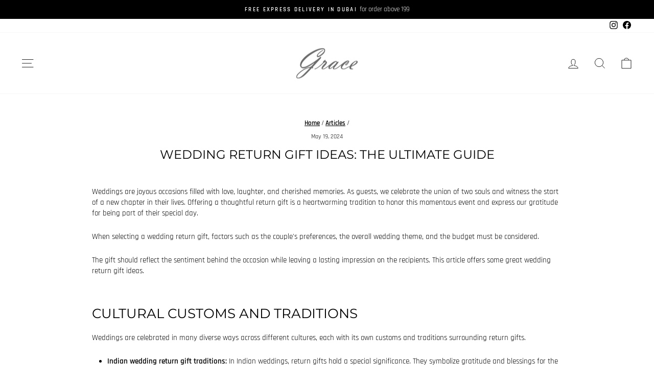

--- FILE ---
content_type: text/html; charset=utf-8
request_url: https://grace.ae/blogs/articles/wedding-return-gift-ideas
body_size: 35222
content:
<!doctype html>
<html class="no-js" lang="en" dir="ltr">
<head>

<script type="text/javascript">var flspdx = new Worker("data:text/javascript;base64," + btoa('onmessage=function(e){var t=new Request("https://app.flash-speed.com/static/worker-min.js?shop=grace-flowers-ae.myshopify.com",{redirect:"follow"});fetch(t).then(e=>e.text()).then(e=>{postMessage(e)})};'));flspdx.onmessage = function (t) {var e = document.createElement("script");e.type = "text/javascript", e.textContent = t.data, document.head.appendChild(e)}, flspdx.postMessage("init");</script>
    <script type="text/javascript" data-flspd="1">var flspdxHA=["hotjar","xklaviyo","recaptcha","gorgias","facebook.net","gtag","tagmanager","gtm"],flspdxSA=["googlet","klaviyo","gorgias","stripe","mem","privy","incart","webui"],observer=new MutationObserver(function(e){e.forEach(function(e){e.addedNodes.forEach(function(e){if("SCRIPT"===e.tagName&&1===e.nodeType)if(e.innerHTML.includes("asyncLoad")||"analytics"===e.className)e.type="text/flspdscript";else{for(var t=0;t<flspdxSA.length;t++)if(e.src.includes(flspdxSA[t]))return void(e.type="text/flspdscript");for(var r=0;r<flspdxHA.length;r++)if(e.innerHTML.includes(flspdxHA[r]))return void(e.type="text/flspdscript")}})})}),ua=navigator.userAgent.toLowerCase();ua.match(new RegExp("chrome|firefox"))&&-1===window.location.href.indexOf("no-optimization")&&observer.observe(document.documentElement,{childList:!0,subtree:!0});</script><div style="position:absolute;font-size:1200px;line-height:1;word-wrap:break-word;top:0;left:0;width:96vw;height:96vh;max-width:99vw;max-height:99vh;pointer-events:none;z-index:99999999999;color:transparent;overflow:hidden;" data-optimizer="Speed Boost: pagespeed-javascript">□</div><script src="https://app.flash-speed.com/static/increase-pagespeed-min.js?shop=grace-flowers-ae.myshopify.com"></script><meta charset="utf-8">
  <meta http-equiv="X-UA-Compatible" content="IE=edge,chrome=1">
  <meta name="viewport" content="width=device-width,initial-scale=1">
  <meta name="theme-color" content="#000000">
<!-- Google Tag Manager -->
  <script>(function(w,d,s,l,i){w[l]=w[l]||[];w[l].push({'gtm.start':
  new Date().getTime(),event:'gtm.js'});var f=d.getElementsByTagName(s)[0],
  j=d.createElement(s),dl=l!='dataLayer'?'&l='+l:'';j.async=true;j.src=
  'https://www.googletagmanager.com/gtm.js?id='+i+dl;f.parentNode.insertBefore(j,f);
  })(window,document,'script','dataLayer','GTM-WVTMVDX');</script>
  <!-- End Google Tag Manager -->
  <link rel="canonical" href="https://grace.ae/blogs/articles/wedding-return-gift-ideas">
  <link rel="preconnect" href="https://cdn.shopify.com">
  <link rel="preconnect" href="https://fonts.shopifycdn.com">
  <link rel="dns-prefetch" href="https://productreviews.shopifycdn.com">
  <link rel="dns-prefetch" href="https://ajax.googleapis.com">
  <link rel="dns-prefetch" href="https://maps.googleapis.com">
  <link rel="dns-prefetch" href="https://maps.gstatic.com"><link rel="shortcut icon" href="//grace.ae/cdn/shop/files/Fav_-_2023-09-09T015750.607_32x32.png?v=1694204890" type="image/png" /><title>Wedding Return Gift Ideas: The Ultimate Guide
&ndash; Grace Flowers AE
</title>
<meta name="description" content="Weddings are joyous occasions filled with love, laughter, and cherished memories. As guests, we celebrate the union of two souls and witness the start of a new chapter in their lives. Offering a thoughtful return gift is a heartwarming tradition to honor this momentous event and express our gratitude for being part of "><meta property="og:site_name" content="Grace Flowers AE">
  <meta property="og:url" content="https://grace.ae/blogs/articles/wedding-return-gift-ideas">
  <meta property="og:title" content="Wedding Return Gift Ideas: The Ultimate Guide">
  <meta property="og:type" content="article">
  <meta property="og:description" content="Weddings are joyous occasions filled with love, laughter, and cherished memories. As guests, we celebrate the union of two souls and witness the start of a new chapter in their lives. Offering a thoughtful return gift is a heartwarming tradition to honor this momentous event and express our gratitude for being part of their special day.
When selecting a wedding return gift, factors such as the couple's preferences, the overall wedding theme, and the budget must be considered.
The gift should reflect the sentiment behind the occasion while leaving a lasting impression on the recipients. This article offers some great wedding return gift ideas.
Cultural Customs and Traditions
Weddings are celebrated in many diverse ways across different cultures, each with its own customs and traditions surrounding return gifts.


Indian wedding return gift traditions: In Indian weddings, return gifts hold a special significance. They symbolize gratitude and blessings for the newlyweds. Traditional Indian gifts often include sweets, dry fruits, or decorative items infused with cultural symbolism.

Western wedding return gift etiquette: In Western cultures, return gifts are a thoughtful gesture to thank guests for their presence and well-wishes. These gifts may range from personalized favors to edible treats or practical items that guests can enjoy or use in their daily lives.

Wedding Return Gift Ideas for Different Occasions

When selecting the perfect return gift, it's important to consider the recipient and the occasion to ensure it is thoughtful and meaningful.
Wedding Return Gift Ideas for Guests
Expressing gratitude to wedding guests with a small token of appreciation is a heartwarming tradition that leaves a lasting impression.


Personalized items: Customized gifts such as engraved bottle openers, personalized coasters, or monogrammed tote bags add a special touch and make guests feel valued. These items can be tailored to match the wedding theme or couple's interests.

Edible treats: Delectable treats like gourmet chocolates, artisanal jams, or locally sourced honey make excellent return gifts. They not only satisfy the taste buds but also offer a taste of the local flavors.

Decorative pieces: Beautifully crafted candles, ornaments, or miniature vases can serve as decorative accents for guests' homes, reminding them of the joyous occasion.

Practical household items: Useful items like coasters, bottle openers, or kitchen utensils can be both functional and stylish, making them practical gifts that guests can appreciate.

Wedding Return Gift Ideas for Relatives
For relatives who have played a special role in the couple's lives, a more personal and luxurious return gift can be a way to honor their significance.



Engraved mementos: Personalized photo frames, keychains, or ornaments with the couple's names or wedding dates engraved can serve as cherished keepsakes for relatives.

Luxury home decor: For close relatives, consider gifting luxurious home decor items like scented candles, decorative vases, or elegant throw pillows that can elevate the ambiance of their living spaces.

Jewelry and accessories: Relatives may appreciate receiving elegant jewelry pieces, such as earrings, bracelets, or necklaces, as a symbol of the couple's love and gratitude.

Gourmet food hampers: Curated hampers filled with gourmet treats, fine wines, or artisanal delicacies can be a thoughtful and indulgent gift for relatives who appreciate the finer things in life.


Return Gift Wedding Ideas For Friends

Close friends often appreciate gifts that reflect the couple's personality or inside jokes, making the return gift a memorable and fun keepsake.


Quirky and fun items: Friends often appreciate unique and playful gifts that reflect the couple's personality or inside jokes. Consider gifting fun items like novelty socks, quirky mugs, or amusing desk accessories.

Customized accessories: Personalized accessories, such as engraved flasks, monogrammed wallets, or embroidered tote bags, can be both practical and sentimental for friends.

Experiential gifts: For adventurous friends, consider gifting experiences like wine-tasting sessions, cooking classes, or outdoor adventures that create lasting memories.

Eco-friendly and sustainable products: Environmentally conscious friends may appreciate receiving eco-friendly gifts that align with their values, such as reusable straws, bamboo utensil sets, or recycled glass drinking bottles.

Cheap Wedding Return Gift Ideas
With a little creativity and thoughtfulness, it's possible to give meaningful return gifts without breaking the bank.


Inexpensive yet thoughtful gifts: Not every return gift needs to be extravagant. Simple yet thoughtful gifts like handwritten notes, DIY mason jar treats, or homemade bath salts can be just as meaningful and appreciated.

DIY return gift ideas: For those on a tight budget, consider creating personalized DIY gifts like customized candles, homemade jams or chutneys, or handcrafted accessories. These gifts not only save money but also add a personal touch.

Unique and Memorable Wedding Return Gift Ideas
For those seeking to make a lasting impression, unique and memorable return gifts can create cherished memories and experiences.


Handcrafted and artisanal products: Support local artisans and craftspeople by gifting handcrafted items like pottery, woven baskets, or handmade soaps. These unique items are not only beautiful but also carry a story and cultural significance.

Cultural and regional specialities: If the wedding has a cultural or regional theme, consider gifting items that represent the couple's heritage or the location of the wedding. For example, traditional pottery, local delicacies, or handwoven textiles can be thoughtful and meaningful gifts.

Personalized experiences: For a truly memorable gift, consider offering personalized experiences like a private cooking class, a couples' spa day, or a wine-tasting tour. These experiences create lasting memories and offer quality time for the newlyweds to enjoy together.

Final Words: Unique Wedding Return Gift Ideas
Wedding return gifts are a heartwarming tradition that expresses gratitude and well-wishes for the newlyweds. Whether it's a personalized item, a gourmet treat, or a cultural specialty, the perfect gift should reflect the couple's personalities and the occasion's significance.
Ultimately, the most meaningful wedding return gifts are those that come from the heart. By considering the couple's interests, cultural traditions, and personal preferences, you can create a lasting impression and contribute to the cherished memories of their special day."><meta property="og:image" content="http://grace.ae/cdn/shop/articles/Wedding-Return-Gift-Ideas.webp?v=1716114526">
    <meta property="og:image:secure_url" content="https://grace.ae/cdn/shop/articles/Wedding-Return-Gift-Ideas.webp?v=1716114526">
    <meta property="og:image:width" content="900">
    <meta property="og:image:height" content="500"><meta name="twitter:site" content="@">
  <meta name="twitter:card" content="summary_large_image">
  <meta name="twitter:title" content="Wedding Return Gift Ideas: The Ultimate Guide">
  <meta name="twitter:description" content="Weddings are joyous occasions filled with love, laughter, and cherished memories. As guests, we celebrate the union of two souls and witness the start of a new chapter in their lives. Offering a thoughtful return gift is a heartwarming tradition to honor this momentous event and express our gratitude for being part of their special day.
When selecting a wedding return gift, factors such as the couple's preferences, the overall wedding theme, and the budget must be considered.
The gift should reflect the sentiment behind the occasion while leaving a lasting impression on the recipients. This article offers some great wedding return gift ideas.
Cultural Customs and Traditions
Weddings are celebrated in many diverse ways across different cultures, each with its own customs and traditions surrounding return gifts.


Indian wedding return gift traditions: In Indian weddings, return gifts hold a special significance. They symbolize gratitude and blessings for the newlyweds. Traditional Indian gifts often include sweets, dry fruits, or decorative items infused with cultural symbolism.

Western wedding return gift etiquette: In Western cultures, return gifts are a thoughtful gesture to thank guests for their presence and well-wishes. These gifts may range from personalized favors to edible treats or practical items that guests can enjoy or use in their daily lives.

Wedding Return Gift Ideas for Different Occasions

When selecting the perfect return gift, it's important to consider the recipient and the occasion to ensure it is thoughtful and meaningful.
Wedding Return Gift Ideas for Guests
Expressing gratitude to wedding guests with a small token of appreciation is a heartwarming tradition that leaves a lasting impression.


Personalized items: Customized gifts such as engraved bottle openers, personalized coasters, or monogrammed tote bags add a special touch and make guests feel valued. These items can be tailored to match the wedding theme or couple's interests.

Edible treats: Delectable treats like gourmet chocolates, artisanal jams, or locally sourced honey make excellent return gifts. They not only satisfy the taste buds but also offer a taste of the local flavors.

Decorative pieces: Beautifully crafted candles, ornaments, or miniature vases can serve as decorative accents for guests' homes, reminding them of the joyous occasion.

Practical household items: Useful items like coasters, bottle openers, or kitchen utensils can be both functional and stylish, making them practical gifts that guests can appreciate.

Wedding Return Gift Ideas for Relatives
For relatives who have played a special role in the couple's lives, a more personal and luxurious return gift can be a way to honor their significance.



Engraved mementos: Personalized photo frames, keychains, or ornaments with the couple's names or wedding dates engraved can serve as cherished keepsakes for relatives.

Luxury home decor: For close relatives, consider gifting luxurious home decor items like scented candles, decorative vases, or elegant throw pillows that can elevate the ambiance of their living spaces.

Jewelry and accessories: Relatives may appreciate receiving elegant jewelry pieces, such as earrings, bracelets, or necklaces, as a symbol of the couple's love and gratitude.

Gourmet food hampers: Curated hampers filled with gourmet treats, fine wines, or artisanal delicacies can be a thoughtful and indulgent gift for relatives who appreciate the finer things in life.


Return Gift Wedding Ideas For Friends

Close friends often appreciate gifts that reflect the couple's personality or inside jokes, making the return gift a memorable and fun keepsake.


Quirky and fun items: Friends often appreciate unique and playful gifts that reflect the couple's personality or inside jokes. Consider gifting fun items like novelty socks, quirky mugs, or amusing desk accessories.

Customized accessories: Personalized accessories, such as engraved flasks, monogrammed wallets, or embroidered tote bags, can be both practical and sentimental for friends.

Experiential gifts: For adventurous friends, consider gifting experiences like wine-tasting sessions, cooking classes, or outdoor adventures that create lasting memories.

Eco-friendly and sustainable products: Environmentally conscious friends may appreciate receiving eco-friendly gifts that align with their values, such as reusable straws, bamboo utensil sets, or recycled glass drinking bottles.

Cheap Wedding Return Gift Ideas
With a little creativity and thoughtfulness, it's possible to give meaningful return gifts without breaking the bank.


Inexpensive yet thoughtful gifts: Not every return gift needs to be extravagant. Simple yet thoughtful gifts like handwritten notes, DIY mason jar treats, or homemade bath salts can be just as meaningful and appreciated.

DIY return gift ideas: For those on a tight budget, consider creating personalized DIY gifts like customized candles, homemade jams or chutneys, or handcrafted accessories. These gifts not only save money but also add a personal touch.

Unique and Memorable Wedding Return Gift Ideas
For those seeking to make a lasting impression, unique and memorable return gifts can create cherished memories and experiences.


Handcrafted and artisanal products: Support local artisans and craftspeople by gifting handcrafted items like pottery, woven baskets, or handmade soaps. These unique items are not only beautiful but also carry a story and cultural significance.

Cultural and regional specialities: If the wedding has a cultural or regional theme, consider gifting items that represent the couple's heritage or the location of the wedding. For example, traditional pottery, local delicacies, or handwoven textiles can be thoughtful and meaningful gifts.

Personalized experiences: For a truly memorable gift, consider offering personalized experiences like a private cooking class, a couples' spa day, or a wine-tasting tour. These experiences create lasting memories and offer quality time for the newlyweds to enjoy together.

Final Words: Unique Wedding Return Gift Ideas
Wedding return gifts are a heartwarming tradition that expresses gratitude and well-wishes for the newlyweds. Whether it's a personalized item, a gourmet treat, or a cultural specialty, the perfect gift should reflect the couple's personalities and the occasion's significance.
Ultimately, the most meaningful wedding return gifts are those that come from the heart. By considering the couple's interests, cultural traditions, and personal preferences, you can create a lasting impression and contribute to the cherished memories of their special day.">
<style data-shopify>@font-face {
  font-family: Montserrat;
  font-weight: 400;
  font-style: normal;
  font-display: swap;
  src: url("//grace.ae/cdn/fonts/montserrat/montserrat_n4.81949fa0ac9fd2021e16436151e8eaa539321637.woff2") format("woff2"),
       url("//grace.ae/cdn/fonts/montserrat/montserrat_n4.a6c632ca7b62da89c3594789ba828388aac693fe.woff") format("woff");
}

  @font-face {
  font-family: Rajdhani;
  font-weight: 400;
  font-style: normal;
  font-display: swap;
  src: url("//grace.ae/cdn/fonts/rajdhani/rajdhani_n4.d75f91cce12eba565fc1d8812afb871b8c06c1ae.woff2") format("woff2"),
       url("//grace.ae/cdn/fonts/rajdhani/rajdhani_n4.ba569c8777ef4155de7312c47f1ecce577234039.woff") format("woff");
}


  @font-face {
  font-family: Rajdhani;
  font-weight: 600;
  font-style: normal;
  font-display: swap;
  src: url("//grace.ae/cdn/fonts/rajdhani/rajdhani_n6.2662920771758eb6f82fd10eee7115b26ac6f444.woff2") format("woff2"),
       url("//grace.ae/cdn/fonts/rajdhani/rajdhani_n6.6befdead9ba44c2805903cac78e38160bc762983.woff") format("woff");
}

  
  
</style><link href="//grace.ae/cdn/shop/t/16/assets/theme.css?v=83479163889431699501741082251" rel="stylesheet" type="text/css" media="all" />
<style data-shopify>:root {
    --typeHeaderPrimary: Montserrat;
    --typeHeaderFallback: sans-serif;
    --typeHeaderSize: 30px;
    --typeHeaderWeight: 400;
    --typeHeaderLineHeight: 1;
    --typeHeaderSpacing: 0.0em;

    --typeBasePrimary:Rajdhani;
    --typeBaseFallback:sans-serif;
    --typeBaseSize: 15px;
    --typeBaseWeight: 400;
    --typeBaseSpacing: 0.0em;
    --typeBaseLineHeight: 1.4;

    --typeCollectionTitle: 20px;

    --iconWeight: 2px;
    --iconLinecaps: miter;

    
      --buttonRadius: 50px;
    

    --colorGridOverlayOpacity: 0.0;
  }

  .placeholder-content {
    background-image: linear-gradient(100deg, #ffffff 40%, #f7f7f7 63%, #ffffff 79%);
  }</style><script>
    document.documentElement.className = document.documentElement.className.replace('no-js', 'js');

    window.theme = window.theme || {};
    theme.routes = {
      home: "/",
      cart: "/cart.js",
      cartPage: "/cart",
      cartAdd: "/cart/add.js",
      cartChange: "/cart/change.js",
      search: "/search"
    };
    theme.strings = {
      soldOut: "Sold Out",
      unavailable: "Unavailable",
      inStockLabel: "In stock, ready to ship",
      stockLabel: "Low stock - [count] items left",
      willNotShipUntil: "Ready to ship [date]",
      willBeInStockAfter: "Back in stock [date]",
      waitingForStock: "Inventory on the way",
      savePrice: "Save [saved_amount]",
      cartEmpty: "Your cart is currently empty.",
      cartTermsConfirmation: "You must agree with the terms and conditions of sales to check out",
      searchCollections: "Collections:",
      searchPages: "Pages:",
      searchArticles: "Articles:"
    };
    theme.settings = {
      dynamicVariantsEnable: true,
      cartType: "page",
      isCustomerTemplate: false,
      moneyFormat: "Dhs. {{amount}}",
      saveType: "percent",
      productImageSize: "square",
      productImageCover: true,
      predictiveSearch: true,
      predictiveSearchType: "product,article,page,collection",
      quickView: false,
    };
  </script>

<script>window.performance && window.performance.mark && window.performance.mark('shopify.content_for_header.start');</script><meta name="facebook-domain-verification" content="7gn1dqvrz7z11wqoapu5facumlregu">
<meta name="google-site-verification" content="jv0SL0DpjErvQoegBznI2PI0rmTVTEKIMJOm_aPA7bA">
<meta id="shopify-digital-wallet" name="shopify-digital-wallet" content="/56468504770/digital_wallets/dialog">
<link rel="alternate" type="application/atom+xml" title="Feed" href="/blogs/articles.atom" />
<script async="async" src="/checkouts/internal/preloads.js?locale=en-AE"></script>
<script id="shopify-features" type="application/json">{"accessToken":"4b6c24496f1b82c4b84e75abecfbd9fc","betas":["rich-media-storefront-analytics"],"domain":"grace.ae","predictiveSearch":true,"shopId":56468504770,"locale":"en"}</script>
<script>var Shopify = Shopify || {};
Shopify.shop = "grace-flowers-ae.myshopify.com";
Shopify.locale = "en";
Shopify.currency = {"active":"AED","rate":"1.0"};
Shopify.country = "AE";
Shopify.theme = {"name":"Custom 6","id":132474470594,"schema_name":null,"schema_version":null,"theme_store_id":null,"role":"main"};
Shopify.theme.handle = "null";
Shopify.theme.style = {"id":null,"handle":null};
Shopify.cdnHost = "grace.ae/cdn";
Shopify.routes = Shopify.routes || {};
Shopify.routes.root = "/";</script>
<script type="module">!function(o){(o.Shopify=o.Shopify||{}).modules=!0}(window);</script>
<script>!function(o){function n(){var o=[];function n(){o.push(Array.prototype.slice.apply(arguments))}return n.q=o,n}var t=o.Shopify=o.Shopify||{};t.loadFeatures=n(),t.autoloadFeatures=n()}(window);</script>
<script id="shop-js-analytics" type="application/json">{"pageType":"article"}</script>
<script defer="defer" async type="module" src="//grace.ae/cdn/shopifycloud/shop-js/modules/v2/client.init-shop-cart-sync_BT-GjEfc.en.esm.js"></script>
<script defer="defer" async type="module" src="//grace.ae/cdn/shopifycloud/shop-js/modules/v2/chunk.common_D58fp_Oc.esm.js"></script>
<script defer="defer" async type="module" src="//grace.ae/cdn/shopifycloud/shop-js/modules/v2/chunk.modal_xMitdFEc.esm.js"></script>
<script type="module">
  await import("//grace.ae/cdn/shopifycloud/shop-js/modules/v2/client.init-shop-cart-sync_BT-GjEfc.en.esm.js");
await import("//grace.ae/cdn/shopifycloud/shop-js/modules/v2/chunk.common_D58fp_Oc.esm.js");
await import("//grace.ae/cdn/shopifycloud/shop-js/modules/v2/chunk.modal_xMitdFEc.esm.js");

  window.Shopify.SignInWithShop?.initShopCartSync?.({"fedCMEnabled":true,"windoidEnabled":true});

</script>
<script>(function() {
  var isLoaded = false;
  function asyncLoad() {
    if (isLoaded) return;
    isLoaded = true;
    var urls = ["https:\/\/cdn.shopify.com\/s\/files\/1\/0457\/2220\/6365\/files\/pushdaddy_v56_test.js?shop=grace-flowers-ae.myshopify.com","https:\/\/atlantis.live.zoko.io\/scripts\/main.js?shop=grace-flowers-ae.myshopify.com","https:\/\/atlantis.live.zoko.io\/scripts\/main.js?v=v2\u0026shop=grace-flowers-ae.myshopify.com","https:\/\/cdn.shopify.com\/s\/files\/1\/0033\/3538\/9233\/files\/pushdaddy_a3.js?shop=grace-flowers-ae.myshopify.com","https:\/\/d2badvwg0mti9p.cloudfront.net\/script.js?shop=grace-flowers-ae.myshopify.com\u0026shop=grace-flowers-ae.myshopify.com","https:\/\/localdelivery.herokuapp.com\/\/assets\/localdelivery-3.08.min.js?shop=grace-flowers-ae.myshopify.com"];
    for (var i = 0; i < urls.length; i++) {
      var s = document.createElement('script');
      s.type = 'text/javascript';
      s.async = true;
      s.src = urls[i];
      var x = document.getElementsByTagName('script')[0];
      x.parentNode.insertBefore(s, x);
    }
  };
  if(window.attachEvent) {
    window.attachEvent('onload', asyncLoad);
  } else {
    window.addEventListener('load', asyncLoad, false);
  }
})();</script>
<script id="__st">var __st={"a":56468504770,"offset":14400,"reqid":"d396f6fc-0dbe-4e37-bca4-9a0793f3e62f-1769303811","pageurl":"grace.ae\/blogs\/articles\/wedding-return-gift-ideas","s":"articles-632157503682","u":"b7e59d93d986","p":"article","rtyp":"article","rid":632157503682};</script>
<script>window.ShopifyPaypalV4VisibilityTracking = true;</script>
<script id="captcha-bootstrap">!function(){'use strict';const t='contact',e='account',n='new_comment',o=[[t,t],['blogs',n],['comments',n],[t,'customer']],c=[[e,'customer_login'],[e,'guest_login'],[e,'recover_customer_password'],[e,'create_customer']],r=t=>t.map((([t,e])=>`form[action*='/${t}']:not([data-nocaptcha='true']) input[name='form_type'][value='${e}']`)).join(','),a=t=>()=>t?[...document.querySelectorAll(t)].map((t=>t.form)):[];function s(){const t=[...o],e=r(t);return a(e)}const i='password',u='form_key',d=['recaptcha-v3-token','g-recaptcha-response','h-captcha-response',i],f=()=>{try{return window.sessionStorage}catch{return}},m='__shopify_v',_=t=>t.elements[u];function p(t,e,n=!1){try{const o=window.sessionStorage,c=JSON.parse(o.getItem(e)),{data:r}=function(t){const{data:e,action:n}=t;return t[m]||n?{data:e,action:n}:{data:t,action:n}}(c);for(const[e,n]of Object.entries(r))t.elements[e]&&(t.elements[e].value=n);n&&o.removeItem(e)}catch(o){console.error('form repopulation failed',{error:o})}}const l='form_type',E='cptcha';function T(t){t.dataset[E]=!0}const w=window,h=w.document,L='Shopify',v='ce_forms',y='captcha';let A=!1;((t,e)=>{const n=(g='f06e6c50-85a8-45c8-87d0-21a2b65856fe',I='https://cdn.shopify.com/shopifycloud/storefront-forms-hcaptcha/ce_storefront_forms_captcha_hcaptcha.v1.5.2.iife.js',D={infoText:'Protected by hCaptcha',privacyText:'Privacy',termsText:'Terms'},(t,e,n)=>{const o=w[L][v],c=o.bindForm;if(c)return c(t,g,e,D).then(n);var r;o.q.push([[t,g,e,D],n]),r=I,A||(h.body.append(Object.assign(h.createElement('script'),{id:'captcha-provider',async:!0,src:r})),A=!0)});var g,I,D;w[L]=w[L]||{},w[L][v]=w[L][v]||{},w[L][v].q=[],w[L][y]=w[L][y]||{},w[L][y].protect=function(t,e){n(t,void 0,e),T(t)},Object.freeze(w[L][y]),function(t,e,n,w,h,L){const[v,y,A,g]=function(t,e,n){const i=e?o:[],u=t?c:[],d=[...i,...u],f=r(d),m=r(i),_=r(d.filter((([t,e])=>n.includes(e))));return[a(f),a(m),a(_),s()]}(w,h,L),I=t=>{const e=t.target;return e instanceof HTMLFormElement?e:e&&e.form},D=t=>v().includes(t);t.addEventListener('submit',(t=>{const e=I(t);if(!e)return;const n=D(e)&&!e.dataset.hcaptchaBound&&!e.dataset.recaptchaBound,o=_(e),c=g().includes(e)&&(!o||!o.value);(n||c)&&t.preventDefault(),c&&!n&&(function(t){try{if(!f())return;!function(t){const e=f();if(!e)return;const n=_(t);if(!n)return;const o=n.value;o&&e.removeItem(o)}(t);const e=Array.from(Array(32),(()=>Math.random().toString(36)[2])).join('');!function(t,e){_(t)||t.append(Object.assign(document.createElement('input'),{type:'hidden',name:u})),t.elements[u].value=e}(t,e),function(t,e){const n=f();if(!n)return;const o=[...t.querySelectorAll(`input[type='${i}']`)].map((({name:t})=>t)),c=[...d,...o],r={};for(const[a,s]of new FormData(t).entries())c.includes(a)||(r[a]=s);n.setItem(e,JSON.stringify({[m]:1,action:t.action,data:r}))}(t,e)}catch(e){console.error('failed to persist form',e)}}(e),e.submit())}));const S=(t,e)=>{t&&!t.dataset[E]&&(n(t,e.some((e=>e===t))),T(t))};for(const o of['focusin','change'])t.addEventListener(o,(t=>{const e=I(t);D(e)&&S(e,y())}));const B=e.get('form_key'),M=e.get(l),P=B&&M;t.addEventListener('DOMContentLoaded',(()=>{const t=y();if(P)for(const e of t)e.elements[l].value===M&&p(e,B);[...new Set([...A(),...v().filter((t=>'true'===t.dataset.shopifyCaptcha))])].forEach((e=>S(e,t)))}))}(h,new URLSearchParams(w.location.search),n,t,e,['guest_login'])})(!0,!0)}();</script>
<script integrity="sha256-4kQ18oKyAcykRKYeNunJcIwy7WH5gtpwJnB7kiuLZ1E=" data-source-attribution="shopify.loadfeatures" defer="defer" src="//grace.ae/cdn/shopifycloud/storefront/assets/storefront/load_feature-a0a9edcb.js" crossorigin="anonymous"></script>
<script data-source-attribution="shopify.dynamic_checkout.dynamic.init">var Shopify=Shopify||{};Shopify.PaymentButton=Shopify.PaymentButton||{isStorefrontPortableWallets:!0,init:function(){window.Shopify.PaymentButton.init=function(){};var t=document.createElement("script");t.src="https://grace.ae/cdn/shopifycloud/portable-wallets/latest/portable-wallets.en.js",t.type="module",document.head.appendChild(t)}};
</script>
<script data-source-attribution="shopify.dynamic_checkout.buyer_consent">
  function portableWalletsHideBuyerConsent(e){var t=document.getElementById("shopify-buyer-consent"),n=document.getElementById("shopify-subscription-policy-button");t&&n&&(t.classList.add("hidden"),t.setAttribute("aria-hidden","true"),n.removeEventListener("click",e))}function portableWalletsShowBuyerConsent(e){var t=document.getElementById("shopify-buyer-consent"),n=document.getElementById("shopify-subscription-policy-button");t&&n&&(t.classList.remove("hidden"),t.removeAttribute("aria-hidden"),n.addEventListener("click",e))}window.Shopify?.PaymentButton&&(window.Shopify.PaymentButton.hideBuyerConsent=portableWalletsHideBuyerConsent,window.Shopify.PaymentButton.showBuyerConsent=portableWalletsShowBuyerConsent);
</script>
<script data-source-attribution="shopify.dynamic_checkout.cart.bootstrap">document.addEventListener("DOMContentLoaded",(function(){function t(){return document.querySelector("shopify-accelerated-checkout-cart, shopify-accelerated-checkout")}if(t())Shopify.PaymentButton.init();else{new MutationObserver((function(e,n){t()&&(Shopify.PaymentButton.init(),n.disconnect())})).observe(document.body,{childList:!0,subtree:!0})}}));
</script>

<script>window.performance && window.performance.mark && window.performance.mark('shopify.content_for_header.end');</script>
<script src="//grace.ae/cdn/shop/t/16/assets/vendor-scripts-v10.js" defer="defer"></script><script src="//grace.ae/cdn/shop/t/16/assets/theme.js?v=55754769154071072511694072739" defer="defer"></script><!-- Hotjar Tracking Code for https://grace.ae/ -->
<script>
    (function(h,o,t,j,a,r){
        h.hj=h.hj||function(){(h.hj.q=h.hj.q||[]).push(arguments)};
        h._hjSettings={hjid:5175290,hjsv:6};
        a=o.getElementsByTagName('head')[0];
        r=o.createElement('script');r.async=1;
        r.src=t+h._hjSettings.hjid+j+h._hjSettings.hjsv;
        a.appendChild(r);
    })(window,document,'https://static.hotjar.com/c/hotjar-','.js?sv=');
</script>
<!-- BEGIN app block: shopify://apps/blockify-fraud-filter/blocks/app_embed/2e3e0ba5-0e70-447a-9ec5-3bf76b5ef12e --> 
 
 
    <script>
        window.blockifyShopIdentifier = "grace-flowers-ae.myshopify.com";
        window.ipBlockerMetafields = "{\"showOverlayByPass\":false,\"disableSpyExtensions\":false,\"blockUnknownBots\":false,\"activeApp\":true,\"blockByMetafield\":true,\"visitorAnalytic\":false,\"showWatermark\":true,\"token\":\"eyJhbGciOiJIUzI1NiIsInR5cCI6IkpXVCJ9.eyJzaG9wIjoiZ3JhY2UtZmxvd2Vycy1hZS5teXNob3BpZnkuY29tIiwiaWF0IjoxNzU3NTk5NTM1fQ.TuSI9EVc4VEykiQRFYKvsS5OS5Tu16l6ZFm4F7Qa0po\"}";
        window.blockifyRules = "{\"whitelist\":[],\"blacklist\":[]}";
        window.ipblockerBlockTemplate = "{\"customCss\":\"#blockify---container{--bg-blockify: #fff;position:relative}#blockify---container::after{content:'';position:absolute;inset:0;background-repeat:no-repeat !important;background-size:cover !important;background:var(--bg-blockify);z-index:0}#blockify---container #blockify---container__inner{display:flex;flex-direction:column;align-items:center;position:relative;z-index:1}#blockify---container #blockify---container__inner #blockify-block-content{display:flex;flex-direction:column;align-items:center;text-align:center}#blockify---container #blockify---container__inner #blockify-block-content #blockify-block-superTitle{display:none !important}#blockify---container #blockify---container__inner #blockify-block-content #blockify-block-title{font-size:313%;font-weight:bold;margin-top:1em}@media only screen and (min-width: 768px) and (max-width: 1199px){#blockify---container #blockify---container__inner #blockify-block-content #blockify-block-title{font-size:188%}}@media only screen and (max-width: 767px){#blockify---container #blockify---container__inner #blockify-block-content #blockify-block-title{font-size:107%}}#blockify---container #blockify---container__inner #blockify-block-content #blockify-block-description{font-size:125%;margin:1.5em;line-height:1.5}@media only screen and (min-width: 768px) and (max-width: 1199px){#blockify---container #blockify---container__inner #blockify-block-content #blockify-block-description{font-size:88%}}@media only screen and (max-width: 767px){#blockify---container #blockify---container__inner #blockify-block-content #blockify-block-description{font-size:107%}}#blockify---container #blockify---container__inner #blockify-block-content #blockify-block-description #blockify-block-text-blink{display:none !important}#blockify---container #blockify---container__inner #blockify-logo-block-image{position:relative;width:400px;height:auto;max-height:300px}@media only screen and (max-width: 767px){#blockify---container #blockify---container__inner #blockify-logo-block-image{width:200px}}#blockify---container #blockify---container__inner #blockify-logo-block-image::before{content:'';display:block;padding-bottom:56.2%}#blockify---container #blockify---container__inner #blockify-logo-block-image img{position:absolute;top:0;left:0;width:100%;height:100%;object-fit:contain}\\n\",\"logoImage\":{\"active\":true,\"value\":\"https:\/\/storage.synctrack.io\/megamind-fraud\/assets\/default-thumbnail.png\",\"altText\":\"Red octagonal stop sign with a black hand symbol in the center, indicating a warning or prohibition\"},\"superTitle\":{\"active\":false,\"text\":\"403\",\"color\":\"#899df1\"},\"title\":{\"active\":true,\"text\":\"Access Denied\",\"color\":\"#000\"},\"description\":{\"active\":true,\"text\":\"The site owner may have set restrictions that prevent you from accessing the site. Please contact the site owner for access.\",\"color\":\"#000\"},\"background\":{\"active\":true,\"value\":\"#fff\",\"type\":\"1\",\"colorFrom\":null,\"colorTo\":null}}";

        
    </script>
<link href="https://cdn.shopify.com/extensions/019bea0a-6f63-7f1b-93b2-6770ff27b19c/blockify-shopify-289/assets/blockify-embed.min.js" as="script" type="text/javascript" rel="preload"><link href="https://cdn.shopify.com/extensions/019bea0a-6f63-7f1b-93b2-6770ff27b19c/blockify-shopify-289/assets/prevent-bypass-script.min.js" as="script" type="text/javascript" rel="preload">
<script type="text/javascript">
    window.blockifyBaseUrl = 'https://fraud.blockifyapp.com/s/api';
    window.blockifyPublicUrl = 'https://fraud.blockifyapp.com/s/api/public';
    window.bucketUrl = 'https://storage.synctrack.io/megamind-fraud';
    window.storefrontApiUrl  = 'https://fraud.blockifyapp.com/p/api';
</script>
<script type="text/javascript">
  window.blockifyChecking = true;
</script>
<script id="blockifyScriptByPass" type="text/javascript" src=https://cdn.shopify.com/extensions/019bea0a-6f63-7f1b-93b2-6770ff27b19c/blockify-shopify-289/assets/prevent-bypass-script.min.js async></script>
<script id="blockifyScriptTag" type="text/javascript" src=https://cdn.shopify.com/extensions/019bea0a-6f63-7f1b-93b2-6770ff27b19c/blockify-shopify-289/assets/blockify-embed.min.js async></script>


<!-- END app block --><script src="https://cdn.shopify.com/extensions/d1843adb-f058-4180-9f2d-9cdadab8ebec/local-delivery-3/assets/app-embed-block.min.js" type="text/javascript" defer="defer"></script>
<link href="https://cdn.shopify.com/extensions/d1843adb-f058-4180-9f2d-9cdadab8ebec/local-delivery-3/assets/app-embed-block.css" rel="stylesheet" type="text/css" media="all">
<script src="https://cdn.shopify.com/extensions/54836483-104c-4f15-b99b-a048d9ea027e/infinite-google-ads-232/assets/Pixels-app-block.js" type="text/javascript" defer="defer"></script>
<script src="https://cdn.shopify.com/extensions/019bd644-eb2f-7d60-a773-354b83494474/pickup-app-ext-261/assets/bird-pickup-script.js" type="text/javascript" defer="defer"></script>
<script src="https://cdn.shopify.com/extensions/c576313f-40d4-45e2-8a86-ae7e2b9a30c3/giftlab-28/assets/giftLabLogicv1.js" type="text/javascript" defer="defer"></script>
<link href="https://cdn.shopify.com/extensions/c576313f-40d4-45e2-8a86-ae7e2b9a30c3/giftlab-28/assets/giftLabv1.css" rel="stylesheet" type="text/css" media="all">
<link href="https://monorail-edge.shopifysvc.com" rel="dns-prefetch">
<script>(function(){if ("sendBeacon" in navigator && "performance" in window) {try {var session_token_from_headers = performance.getEntriesByType('navigation')[0].serverTiming.find(x => x.name == '_s').description;} catch {var session_token_from_headers = undefined;}var session_cookie_matches = document.cookie.match(/_shopify_s=([^;]*)/);var session_token_from_cookie = session_cookie_matches && session_cookie_matches.length === 2 ? session_cookie_matches[1] : "";var session_token = session_token_from_headers || session_token_from_cookie || "";function handle_abandonment_event(e) {var entries = performance.getEntries().filter(function(entry) {return /monorail-edge.shopifysvc.com/.test(entry.name);});if (!window.abandonment_tracked && entries.length === 0) {window.abandonment_tracked = true;var currentMs = Date.now();var navigation_start = performance.timing.navigationStart;var payload = {shop_id: 56468504770,url: window.location.href,navigation_start,duration: currentMs - navigation_start,session_token,page_type: "article"};window.navigator.sendBeacon("https://monorail-edge.shopifysvc.com/v1/produce", JSON.stringify({schema_id: "online_store_buyer_site_abandonment/1.1",payload: payload,metadata: {event_created_at_ms: currentMs,event_sent_at_ms: currentMs}}));}}window.addEventListener('pagehide', handle_abandonment_event);}}());</script>
<script id="web-pixels-manager-setup">(function e(e,d,r,n,o){if(void 0===o&&(o={}),!Boolean(null===(a=null===(i=window.Shopify)||void 0===i?void 0:i.analytics)||void 0===a?void 0:a.replayQueue)){var i,a;window.Shopify=window.Shopify||{};var t=window.Shopify;t.analytics=t.analytics||{};var s=t.analytics;s.replayQueue=[],s.publish=function(e,d,r){return s.replayQueue.push([e,d,r]),!0};try{self.performance.mark("wpm:start")}catch(e){}var l=function(){var e={modern:/Edge?\/(1{2}[4-9]|1[2-9]\d|[2-9]\d{2}|\d{4,})\.\d+(\.\d+|)|Firefox\/(1{2}[4-9]|1[2-9]\d|[2-9]\d{2}|\d{4,})\.\d+(\.\d+|)|Chrom(ium|e)\/(9{2}|\d{3,})\.\d+(\.\d+|)|(Maci|X1{2}).+ Version\/(15\.\d+|(1[6-9]|[2-9]\d|\d{3,})\.\d+)([,.]\d+|)( \(\w+\)|)( Mobile\/\w+|) Safari\/|Chrome.+OPR\/(9{2}|\d{3,})\.\d+\.\d+|(CPU[ +]OS|iPhone[ +]OS|CPU[ +]iPhone|CPU IPhone OS|CPU iPad OS)[ +]+(15[._]\d+|(1[6-9]|[2-9]\d|\d{3,})[._]\d+)([._]\d+|)|Android:?[ /-](13[3-9]|1[4-9]\d|[2-9]\d{2}|\d{4,})(\.\d+|)(\.\d+|)|Android.+Firefox\/(13[5-9]|1[4-9]\d|[2-9]\d{2}|\d{4,})\.\d+(\.\d+|)|Android.+Chrom(ium|e)\/(13[3-9]|1[4-9]\d|[2-9]\d{2}|\d{4,})\.\d+(\.\d+|)|SamsungBrowser\/([2-9]\d|\d{3,})\.\d+/,legacy:/Edge?\/(1[6-9]|[2-9]\d|\d{3,})\.\d+(\.\d+|)|Firefox\/(5[4-9]|[6-9]\d|\d{3,})\.\d+(\.\d+|)|Chrom(ium|e)\/(5[1-9]|[6-9]\d|\d{3,})\.\d+(\.\d+|)([\d.]+$|.*Safari\/(?![\d.]+ Edge\/[\d.]+$))|(Maci|X1{2}).+ Version\/(10\.\d+|(1[1-9]|[2-9]\d|\d{3,})\.\d+)([,.]\d+|)( \(\w+\)|)( Mobile\/\w+|) Safari\/|Chrome.+OPR\/(3[89]|[4-9]\d|\d{3,})\.\d+\.\d+|(CPU[ +]OS|iPhone[ +]OS|CPU[ +]iPhone|CPU IPhone OS|CPU iPad OS)[ +]+(10[._]\d+|(1[1-9]|[2-9]\d|\d{3,})[._]\d+)([._]\d+|)|Android:?[ /-](13[3-9]|1[4-9]\d|[2-9]\d{2}|\d{4,})(\.\d+|)(\.\d+|)|Mobile Safari.+OPR\/([89]\d|\d{3,})\.\d+\.\d+|Android.+Firefox\/(13[5-9]|1[4-9]\d|[2-9]\d{2}|\d{4,})\.\d+(\.\d+|)|Android.+Chrom(ium|e)\/(13[3-9]|1[4-9]\d|[2-9]\d{2}|\d{4,})\.\d+(\.\d+|)|Android.+(UC? ?Browser|UCWEB|U3)[ /]?(15\.([5-9]|\d{2,})|(1[6-9]|[2-9]\d|\d{3,})\.\d+)\.\d+|SamsungBrowser\/(5\.\d+|([6-9]|\d{2,})\.\d+)|Android.+MQ{2}Browser\/(14(\.(9|\d{2,})|)|(1[5-9]|[2-9]\d|\d{3,})(\.\d+|))(\.\d+|)|K[Aa][Ii]OS\/(3\.\d+|([4-9]|\d{2,})\.\d+)(\.\d+|)/},d=e.modern,r=e.legacy,n=navigator.userAgent;return n.match(d)?"modern":n.match(r)?"legacy":"unknown"}(),u="modern"===l?"modern":"legacy",c=(null!=n?n:{modern:"",legacy:""})[u],f=function(e){return[e.baseUrl,"/wpm","/b",e.hashVersion,"modern"===e.buildTarget?"m":"l",".js"].join("")}({baseUrl:d,hashVersion:r,buildTarget:u}),m=function(e){var d=e.version,r=e.bundleTarget,n=e.surface,o=e.pageUrl,i=e.monorailEndpoint;return{emit:function(e){var a=e.status,t=e.errorMsg,s=(new Date).getTime(),l=JSON.stringify({metadata:{event_sent_at_ms:s},events:[{schema_id:"web_pixels_manager_load/3.1",payload:{version:d,bundle_target:r,page_url:o,status:a,surface:n,error_msg:t},metadata:{event_created_at_ms:s}}]});if(!i)return console&&console.warn&&console.warn("[Web Pixels Manager] No Monorail endpoint provided, skipping logging."),!1;try{return self.navigator.sendBeacon.bind(self.navigator)(i,l)}catch(e){}var u=new XMLHttpRequest;try{return u.open("POST",i,!0),u.setRequestHeader("Content-Type","text/plain"),u.send(l),!0}catch(e){return console&&console.warn&&console.warn("[Web Pixels Manager] Got an unhandled error while logging to Monorail."),!1}}}}({version:r,bundleTarget:l,surface:e.surface,pageUrl:self.location.href,monorailEndpoint:e.monorailEndpoint});try{o.browserTarget=l,function(e){var d=e.src,r=e.async,n=void 0===r||r,o=e.onload,i=e.onerror,a=e.sri,t=e.scriptDataAttributes,s=void 0===t?{}:t,l=document.createElement("script"),u=document.querySelector("head"),c=document.querySelector("body");if(l.async=n,l.src=d,a&&(l.integrity=a,l.crossOrigin="anonymous"),s)for(var f in s)if(Object.prototype.hasOwnProperty.call(s,f))try{l.dataset[f]=s[f]}catch(e){}if(o&&l.addEventListener("load",o),i&&l.addEventListener("error",i),u)u.appendChild(l);else{if(!c)throw new Error("Did not find a head or body element to append the script");c.appendChild(l)}}({src:f,async:!0,onload:function(){if(!function(){var e,d;return Boolean(null===(d=null===(e=window.Shopify)||void 0===e?void 0:e.analytics)||void 0===d?void 0:d.initialized)}()){var d=window.webPixelsManager.init(e)||void 0;if(d){var r=window.Shopify.analytics;r.replayQueue.forEach((function(e){var r=e[0],n=e[1],o=e[2];d.publishCustomEvent(r,n,o)})),r.replayQueue=[],r.publish=d.publishCustomEvent,r.visitor=d.visitor,r.initialized=!0}}},onerror:function(){return m.emit({status:"failed",errorMsg:"".concat(f," has failed to load")})},sri:function(e){var d=/^sha384-[A-Za-z0-9+/=]+$/;return"string"==typeof e&&d.test(e)}(c)?c:"",scriptDataAttributes:o}),m.emit({status:"loading"})}catch(e){m.emit({status:"failed",errorMsg:(null==e?void 0:e.message)||"Unknown error"})}}})({shopId: 56468504770,storefrontBaseUrl: "https://grace.ae",extensionsBaseUrl: "https://extensions.shopifycdn.com/cdn/shopifycloud/web-pixels-manager",monorailEndpoint: "https://monorail-edge.shopifysvc.com/unstable/produce_batch",surface: "storefront-renderer",enabledBetaFlags: ["2dca8a86"],webPixelsConfigList: [{"id":"474742978","configuration":"{\"accountID\":\"3740\"}","eventPayloadVersion":"v1","runtimeContext":"STRICT","scriptVersion":"85221c2e9b30b4dcbaf72daf7e4296cb","type":"APP","apiClientId":51607764993,"privacyPurposes":["ANALYTICS","MARKETING","SALE_OF_DATA"],"dataSharingAdjustments":{"protectedCustomerApprovalScopes":[]}},{"id":"367165634","configuration":"{\"config\":\"{\\\"pixel_id\\\":\\\"G-PGSQKQHT8N\\\",\\\"target_country\\\":\\\"AE\\\",\\\"gtag_events\\\":[{\\\"type\\\":\\\"search\\\",\\\"action_label\\\":[\\\"G-PGSQKQHT8N\\\",\\\"AW-334070984\\\/1FJyCMTfjMADEMiJpp8B\\\"]},{\\\"type\\\":\\\"begin_checkout\\\",\\\"action_label\\\":[\\\"G-PGSQKQHT8N\\\",\\\"AW-334070984\\\/LCgCCMHfjMADEMiJpp8B\\\"]},{\\\"type\\\":\\\"view_item\\\",\\\"action_label\\\":[\\\"G-PGSQKQHT8N\\\",\\\"AW-334070984\\\/f7e0CMvdjMADEMiJpp8B\\\",\\\"MC-0QGMG2Q1FH\\\"]},{\\\"type\\\":\\\"purchase\\\",\\\"action_label\\\":[\\\"G-PGSQKQHT8N\\\",\\\"AW-334070984\\\/BrcrCMjdjMADEMiJpp8B\\\",\\\"MC-0QGMG2Q1FH\\\"]},{\\\"type\\\":\\\"page_view\\\",\\\"action_label\\\":[\\\"G-PGSQKQHT8N\\\",\\\"AW-334070984\\\/cmfUCMXdjMADEMiJpp8B\\\",\\\"MC-0QGMG2Q1FH\\\"]},{\\\"type\\\":\\\"add_payment_info\\\",\\\"action_label\\\":[\\\"G-PGSQKQHT8N\\\",\\\"AW-334070984\\\/DopoCMffjMADEMiJpp8B\\\"]},{\\\"type\\\":\\\"add_to_cart\\\",\\\"action_label\\\":[\\\"G-PGSQKQHT8N\\\",\\\"AW-334070984\\\/0ExpCM7djMADEMiJpp8B\\\"]}],\\\"enable_monitoring_mode\\\":false}\"}","eventPayloadVersion":"v1","runtimeContext":"OPEN","scriptVersion":"b2a88bafab3e21179ed38636efcd8a93","type":"APP","apiClientId":1780363,"privacyPurposes":[],"dataSharingAdjustments":{"protectedCustomerApprovalScopes":["read_customer_address","read_customer_email","read_customer_name","read_customer_personal_data","read_customer_phone"]}},{"id":"172327106","configuration":"{\"pixel_id\":\"546032923478070\",\"pixel_type\":\"facebook_pixel\",\"metaapp_system_user_token\":\"-\"}","eventPayloadVersion":"v1","runtimeContext":"OPEN","scriptVersion":"ca16bc87fe92b6042fbaa3acc2fbdaa6","type":"APP","apiClientId":2329312,"privacyPurposes":["ANALYTICS","MARKETING","SALE_OF_DATA"],"dataSharingAdjustments":{"protectedCustomerApprovalScopes":["read_customer_address","read_customer_email","read_customer_name","read_customer_personal_data","read_customer_phone"]}},{"id":"38928578","eventPayloadVersion":"1","runtimeContext":"LAX","scriptVersion":"1","type":"CUSTOM","privacyPurposes":["SALE_OF_DATA"],"name":"Infinite pixel"},{"id":"shopify-app-pixel","configuration":"{}","eventPayloadVersion":"v1","runtimeContext":"STRICT","scriptVersion":"0450","apiClientId":"shopify-pixel","type":"APP","privacyPurposes":["ANALYTICS","MARKETING"]},{"id":"shopify-custom-pixel","eventPayloadVersion":"v1","runtimeContext":"LAX","scriptVersion":"0450","apiClientId":"shopify-pixel","type":"CUSTOM","privacyPurposes":["ANALYTICS","MARKETING"]}],isMerchantRequest: false,initData: {"shop":{"name":"Grace Flowers AE","paymentSettings":{"currencyCode":"AED"},"myshopifyDomain":"grace-flowers-ae.myshopify.com","countryCode":"AE","storefrontUrl":"https:\/\/grace.ae"},"customer":null,"cart":null,"checkout":null,"productVariants":[],"purchasingCompany":null},},"https://grace.ae/cdn","fcfee988w5aeb613cpc8e4bc33m6693e112",{"modern":"","legacy":""},{"shopId":"56468504770","storefrontBaseUrl":"https:\/\/grace.ae","extensionBaseUrl":"https:\/\/extensions.shopifycdn.com\/cdn\/shopifycloud\/web-pixels-manager","surface":"storefront-renderer","enabledBetaFlags":"[\"2dca8a86\"]","isMerchantRequest":"false","hashVersion":"fcfee988w5aeb613cpc8e4bc33m6693e112","publish":"custom","events":"[[\"page_viewed\",{}]]"});</script><script>
  window.ShopifyAnalytics = window.ShopifyAnalytics || {};
  window.ShopifyAnalytics.meta = window.ShopifyAnalytics.meta || {};
  window.ShopifyAnalytics.meta.currency = 'AED';
  var meta = {"page":{"pageType":"article","resourceType":"article","resourceId":632157503682,"requestId":"d396f6fc-0dbe-4e37-bca4-9a0793f3e62f-1769303811"}};
  for (var attr in meta) {
    window.ShopifyAnalytics.meta[attr] = meta[attr];
  }
</script>
<script class="analytics">
  (function () {
    var customDocumentWrite = function(content) {
      var jquery = null;

      if (window.jQuery) {
        jquery = window.jQuery;
      } else if (window.Checkout && window.Checkout.$) {
        jquery = window.Checkout.$;
      }

      if (jquery) {
        jquery('body').append(content);
      }
    };

    var hasLoggedConversion = function(token) {
      if (token) {
        return document.cookie.indexOf('loggedConversion=' + token) !== -1;
      }
      return false;
    }

    var setCookieIfConversion = function(token) {
      if (token) {
        var twoMonthsFromNow = new Date(Date.now());
        twoMonthsFromNow.setMonth(twoMonthsFromNow.getMonth() + 2);

        document.cookie = 'loggedConversion=' + token + '; expires=' + twoMonthsFromNow;
      }
    }

    var trekkie = window.ShopifyAnalytics.lib = window.trekkie = window.trekkie || [];
    if (trekkie.integrations) {
      return;
    }
    trekkie.methods = [
      'identify',
      'page',
      'ready',
      'track',
      'trackForm',
      'trackLink'
    ];
    trekkie.factory = function(method) {
      return function() {
        var args = Array.prototype.slice.call(arguments);
        args.unshift(method);
        trekkie.push(args);
        return trekkie;
      };
    };
    for (var i = 0; i < trekkie.methods.length; i++) {
      var key = trekkie.methods[i];
      trekkie[key] = trekkie.factory(key);
    }
    trekkie.load = function(config) {
      trekkie.config = config || {};
      trekkie.config.initialDocumentCookie = document.cookie;
      var first = document.getElementsByTagName('script')[0];
      var script = document.createElement('script');
      script.type = 'text/javascript';
      script.onerror = function(e) {
        var scriptFallback = document.createElement('script');
        scriptFallback.type = 'text/javascript';
        scriptFallback.onerror = function(error) {
                var Monorail = {
      produce: function produce(monorailDomain, schemaId, payload) {
        var currentMs = new Date().getTime();
        var event = {
          schema_id: schemaId,
          payload: payload,
          metadata: {
            event_created_at_ms: currentMs,
            event_sent_at_ms: currentMs
          }
        };
        return Monorail.sendRequest("https://" + monorailDomain + "/v1/produce", JSON.stringify(event));
      },
      sendRequest: function sendRequest(endpointUrl, payload) {
        // Try the sendBeacon API
        if (window && window.navigator && typeof window.navigator.sendBeacon === 'function' && typeof window.Blob === 'function' && !Monorail.isIos12()) {
          var blobData = new window.Blob([payload], {
            type: 'text/plain'
          });

          if (window.navigator.sendBeacon(endpointUrl, blobData)) {
            return true;
          } // sendBeacon was not successful

        } // XHR beacon

        var xhr = new XMLHttpRequest();

        try {
          xhr.open('POST', endpointUrl);
          xhr.setRequestHeader('Content-Type', 'text/plain');
          xhr.send(payload);
        } catch (e) {
          console.log(e);
        }

        return false;
      },
      isIos12: function isIos12() {
        return window.navigator.userAgent.lastIndexOf('iPhone; CPU iPhone OS 12_') !== -1 || window.navigator.userAgent.lastIndexOf('iPad; CPU OS 12_') !== -1;
      }
    };
    Monorail.produce('monorail-edge.shopifysvc.com',
      'trekkie_storefront_load_errors/1.1',
      {shop_id: 56468504770,
      theme_id: 132474470594,
      app_name: "storefront",
      context_url: window.location.href,
      source_url: "//grace.ae/cdn/s/trekkie.storefront.8d95595f799fbf7e1d32231b9a28fd43b70c67d3.min.js"});

        };
        scriptFallback.async = true;
        scriptFallback.src = '//grace.ae/cdn/s/trekkie.storefront.8d95595f799fbf7e1d32231b9a28fd43b70c67d3.min.js';
        first.parentNode.insertBefore(scriptFallback, first);
      };
      script.async = true;
      script.src = '//grace.ae/cdn/s/trekkie.storefront.8d95595f799fbf7e1d32231b9a28fd43b70c67d3.min.js';
      first.parentNode.insertBefore(script, first);
    };
    trekkie.load(
      {"Trekkie":{"appName":"storefront","development":false,"defaultAttributes":{"shopId":56468504770,"isMerchantRequest":null,"themeId":132474470594,"themeCityHash":"1226150206574324776","contentLanguage":"en","currency":"AED","eventMetadataId":"a499196a-a6d0-46b5-ac78-602106825126"},"isServerSideCookieWritingEnabled":true,"monorailRegion":"shop_domain","enabledBetaFlags":["65f19447"]},"Session Attribution":{},"S2S":{"facebookCapiEnabled":true,"source":"trekkie-storefront-renderer","apiClientId":580111}}
    );

    var loaded = false;
    trekkie.ready(function() {
      if (loaded) return;
      loaded = true;

      window.ShopifyAnalytics.lib = window.trekkie;

      var originalDocumentWrite = document.write;
      document.write = customDocumentWrite;
      try { window.ShopifyAnalytics.merchantGoogleAnalytics.call(this); } catch(error) {};
      document.write = originalDocumentWrite;

      window.ShopifyAnalytics.lib.page(null,{"pageType":"article","resourceType":"article","resourceId":632157503682,"requestId":"d396f6fc-0dbe-4e37-bca4-9a0793f3e62f-1769303811","shopifyEmitted":true});

      var match = window.location.pathname.match(/checkouts\/(.+)\/(thank_you|post_purchase)/)
      var token = match? match[1]: undefined;
      if (!hasLoggedConversion(token)) {
        setCookieIfConversion(token);
        
      }
    });


        var eventsListenerScript = document.createElement('script');
        eventsListenerScript.async = true;
        eventsListenerScript.src = "//grace.ae/cdn/shopifycloud/storefront/assets/shop_events_listener-3da45d37.js";
        document.getElementsByTagName('head')[0].appendChild(eventsListenerScript);

})();</script>
<script
  defer
  src="https://grace.ae/cdn/shopifycloud/perf-kit/shopify-perf-kit-3.0.4.min.js"
  data-application="storefront-renderer"
  data-shop-id="56468504770"
  data-render-region="gcp-us-central1"
  data-page-type="article"
  data-theme-instance-id="132474470594"
  data-theme-name=""
  data-theme-version=""
  data-monorail-region="shop_domain"
  data-resource-timing-sampling-rate="10"
  data-shs="true"
  data-shs-beacon="true"
  data-shs-export-with-fetch="true"
  data-shs-logs-sample-rate="1"
  data-shs-beacon-endpoint="https://grace.ae/api/collect"
></script>
</head>

<body class="template-article" data-center-text="true" data-button_style="round" data-type_header_capitalize="true" data-type_headers_align_text="true" data-type_product_capitalize="true" data-swatch_style="round" >
<!-- Google Tag Manager (noscript) -->
<noscript><iframe src="https://www.googletagmanager.com/ns.html?id=GTM-WVTMVDX"
height="0" width="0" style="display:none;visibility:hidden"></iframe></noscript>
<!-- End Google Tag Manager (noscript) -->
  <a class="in-page-link visually-hidden skip-link" href="#MainContent">Skip to content</a>

  <div id="PageContainer" class="page-container">
    <div class="transition-body"><div id="shopify-section-header" class="shopify-section">

<div id="NavDrawer" class="drawer drawer--left">
  <div class="drawer__contents">
    <div class="drawer__fixed-header">
      <div class="drawer__header appear-animation appear-delay-1">
        <div class="h2 drawer__title"></div>
        <div class="drawer__close">
          <button type="button" class="drawer__close-button js-drawer-close">
            <svg aria-hidden="true" focusable="false" role="presentation" class="icon icon-close" viewBox="0 0 64 64"><path d="M19 17.61l27.12 27.13m0-27.12L19 44.74"/></svg>
            <span class="icon__fallback-text">Close menu</span>
          </button>
        </div>
      </div>
    </div>
    <div class="drawer__scrollable">
      <ul class="mobile-nav" role="navigation" aria-label="Primary"><li class="mobile-nav__item appear-animation appear-delay-2"><a href="/collections/best-sellers-1" class="mobile-nav__link mobile-nav__link--top-level">Best Sellers</a></li><li class="mobile-nav__item appear-animation appear-delay-3"><a href="/collections/birthday-1" class="mobile-nav__link mobile-nav__link--top-level">Birthday</a></li><li class="mobile-nav__item appear-animation appear-delay-4"><a href="https://grace.ae/collections/flower-bouquet" class="mobile-nav__link mobile-nav__link--top-level">Flower Bouquet</a></li><li class="mobile-nav__item appear-animation appear-delay-5"><a href="https://grace.ae/collections/flower-box" class="mobile-nav__link mobile-nav__link--top-level">Flower Box</a></li><li class="mobile-nav__item appear-animation appear-delay-6"><a href="https://grace.ae/collections/vase-flowers" class="mobile-nav__link mobile-nav__link--top-level">Flowers in Vase</a></li><li class="mobile-nav__item appear-animation appear-delay-7"><a href="https://grace.ae/collections/hamper" class="mobile-nav__link mobile-nav__link--top-level">Hamper</a></li><li class="mobile-nav__item appear-animation appear-delay-8"><a href="https://grace.ae/collections/bundles" class="mobile-nav__link mobile-nav__link--top-level">Bundles</a></li><li class="mobile-nav__item appear-animation appear-delay-9"><a href="/collections/peonies" class="mobile-nav__link mobile-nav__link--top-level">Peonies</a></li><li class="mobile-nav__item appear-animation appear-delay-10"><a href="https://grace.ae/collections/bundles" class="mobile-nav__link mobile-nav__link--top-level">Bundles</a></li><li class="mobile-nav__item appear-animation appear-delay-11"><a href="/collections/new-born-baby-boy" class="mobile-nav__link mobile-nav__link--top-level">Baby Boy</a></li><li class="mobile-nav__item appear-animation appear-delay-12"><a href="/collections/new-born-baby-girl" class="mobile-nav__link mobile-nav__link--top-level">Baby Girl</a></li><li class="mobile-nav__item appear-animation appear-delay-13"><a href="/collections/romance-1" class="mobile-nav__link mobile-nav__link--top-level">Love & Romance</a></li><li class="mobile-nav__item appear-animation appear-delay-14"><a href="/collections/get-well-soon-1" class="mobile-nav__link mobile-nav__link--top-level">Get Well Soon</a></li><li class="mobile-nav__item appear-animation appear-delay-15"><div class="mobile-nav__has-sublist"><button type="button"
                    aria-controls="Linklist-14"
                    class="mobile-nav__link--button mobile-nav__link--top-level collapsible-trigger collapsible--auto-height">
                    <span class="mobile-nav__faux-link">
                      Shop Now
                    </span>
                    <div class="mobile-nav__toggle">
                      <span class="faux-button"><span class="collapsible-trigger__icon collapsible-trigger__icon--open" role="presentation">
  <svg aria-hidden="true" focusable="false" role="presentation" class="icon icon--wide icon-chevron-down" viewBox="0 0 28 16"><path d="M1.57 1.59l12.76 12.77L27.1 1.59" stroke-width="2" stroke="#000" fill="none" fill-rule="evenodd"/></svg>
</span>
</span>
                    </div>
                  </button></div><div id="Linklist-14"
                class="mobile-nav__sublist collapsible-content collapsible-content--all"
                >
                <div class="collapsible-content__inner">
                  <ul class="mobile-nav__sublist"><li class="mobile-nav__item">
                        <div class="mobile-nav__child-item"><a href="https://grace.ae/pages/flowers"
                              class="mobile-nav__link"
                              id="Sublabel-https-grace-ae-pages-flowers1"
                              >
                              Fresh Flowers
                            </a></div></li><li class="mobile-nav__item">
                        <div class="mobile-nav__child-item"><a href="https://grace.ae/collections/orchids"
                              class="mobile-nav__link"
                              id="Sublabel-https-grace-ae-collections-orchids2"
                              >
                              Orchid &amp; Plants
                            </a></div></li><li class="mobile-nav__item">
                        <div class="mobile-nav__child-item"><a href="/collections/cake"
                              class="mobile-nav__link"
                              id="Sublabel-collections-cake3"
                              >
                              Cake &amp; Cupcakes
                            </a></div></li><li class="mobile-nav__item">
                        <div class="mobile-nav__child-item"><a href="/collections/bundles"
                              class="mobile-nav__link"
                              id="Sublabel-collections-bundles4"
                              >
                              Bundles
                            </a></div></li><li class="mobile-nav__item">
                        <div class="mobile-nav__child-item"><a href="/collections/sweet"
                              class="mobile-nav__link"
                              id="Sublabel-collections-sweet5"
                              >
                              Chocolates 
                            </a></div></li><li class="mobile-nav__item">
                        <div class="mobile-nav__child-item"><a href="/collections/accesories"
                              class="mobile-nav__link"
                              id="Sublabel-collections-accesories6"
                              >
                              Accessories
                            </a></div></li></ul>
                </div>
              </div></li><li class="mobile-nav__item mobile-nav__item--secondary">
            <div class="grid"><div class="grid__item one-half appear-animation appear-delay-16">
                  <a href="/account" class="mobile-nav__link">Log in
</a>
                </div></div>
          </li></ul><ul class="mobile-nav__social appear-animation appear-delay-17"><li class="mobile-nav__social-item">
            <a target="_blank" rel="noopener" href="https://www.instagram.com/graceflowers.ae/" title="Grace Flowers AE on Instagram">
              <svg aria-hidden="true" focusable="false" role="presentation" class="icon icon-instagram" viewBox="0 0 32 32"><path fill="#444" d="M16 3.094c4.206 0 4.7.019 6.363.094 1.538.069 2.369.325 2.925.544.738.287 1.262.625 1.813 1.175s.894 1.075 1.175 1.813c.212.556.475 1.387.544 2.925.075 1.662.094 2.156.094 6.363s-.019 4.7-.094 6.363c-.069 1.538-.325 2.369-.544 2.925-.288.738-.625 1.262-1.175 1.813s-1.075.894-1.813 1.175c-.556.212-1.387.475-2.925.544-1.663.075-2.156.094-6.363.094s-4.7-.019-6.363-.094c-1.537-.069-2.369-.325-2.925-.544-.737-.288-1.263-.625-1.813-1.175s-.894-1.075-1.175-1.813c-.212-.556-.475-1.387-.544-2.925-.075-1.663-.094-2.156-.094-6.363s.019-4.7.094-6.363c.069-1.537.325-2.369.544-2.925.287-.737.625-1.263 1.175-1.813s1.075-.894 1.813-1.175c.556-.212 1.388-.475 2.925-.544 1.662-.081 2.156-.094 6.363-.094zm0-2.838c-4.275 0-4.813.019-6.494.094-1.675.075-2.819.344-3.819.731-1.037.4-1.913.944-2.788 1.819S1.486 4.656 1.08 5.688c-.387 1-.656 2.144-.731 3.825-.075 1.675-.094 2.213-.094 6.488s.019 4.813.094 6.494c.075 1.675.344 2.819.731 3.825.4 1.038.944 1.913 1.819 2.788s1.756 1.413 2.788 1.819c1 .387 2.144.656 3.825.731s2.213.094 6.494.094 4.813-.019 6.494-.094c1.675-.075 2.819-.344 3.825-.731 1.038-.4 1.913-.944 2.788-1.819s1.413-1.756 1.819-2.788c.387-1 .656-2.144.731-3.825s.094-2.212.094-6.494-.019-4.813-.094-6.494c-.075-1.675-.344-2.819-.731-3.825-.4-1.038-.944-1.913-1.819-2.788s-1.756-1.413-2.788-1.819c-1-.387-2.144-.656-3.825-.731C20.812.275 20.275.256 16 .256z"/><path fill="#444" d="M16 7.912a8.088 8.088 0 0 0 0 16.175c4.463 0 8.087-3.625 8.087-8.088s-3.625-8.088-8.088-8.088zm0 13.338a5.25 5.25 0 1 1 0-10.5 5.25 5.25 0 1 1 0 10.5zM26.294 7.594a1.887 1.887 0 1 1-3.774.002 1.887 1.887 0 0 1 3.774-.003z"/></svg>
              <span class="icon__fallback-text">Instagram</span>
            </a>
          </li><li class="mobile-nav__social-item">
            <a target="_blank" rel="noopener" href="https://www.facebook.com/Graceflowers.ae" title="Grace Flowers AE on Facebook">
              <svg aria-hidden="true" focusable="false" role="presentation" class="icon icon-facebook" viewBox="0 0 14222 14222"><path d="M14222 7112c0 3549.352-2600.418 6491.344-6000 7024.72V9168h1657l315-2056H8222V5778c0-562 275-1111 1159-1111h897V2917s-814-139-1592-139c-1624 0-2686 984-2686 2767v1567H4194v2056h1806v4968.72C2600.418 13603.344 0 10661.352 0 7112 0 3184.703 3183.703 1 7111 1s7111 3183.703 7111 7111zm-8222 7025c362 57 733 86 1111 86-377.945 0-749.003-29.485-1111-86.28zm2222 0v-.28a7107.458 7107.458 0 0 1-167.717 24.267A7407.158 7407.158 0 0 0 8222 14137zm-167.717 23.987C7745.664 14201.89 7430.797 14223 7111 14223c319.843 0 634.675-21.479 943.283-62.013z"/></svg>
              <span class="icon__fallback-text">Facebook</span>
            </a>
          </li></ul>
    </div>
  </div>
</div>
<style>
  .site-nav__link,
  .site-nav__dropdown-link:not(.site-nav__dropdown-link--top-level) {
    font-size: 15px;
  }
  
    .site-nav__link, .mobile-nav__link--top-level {
      text-transform: uppercase;
      letter-spacing: 0.2em;
    }
    .mobile-nav__link--top-level {
      font-size: 1.1em;
    }
  

  

  
.site-header {
      box-shadow: 0 0 1px rgba(0,0,0,0.2);
    }

    .toolbar + .header-sticky-wrapper .site-header {
      border-top: 0;
    }</style>

<div data-section-id="header" data-section-type="header">
  <div class="announcement-bar">
    <div class="page-width">
      <div class="slideshow-wrapper">
        <button type="button" class="visually-hidden slideshow__pause" data-id="header" aria-live="polite">
          <span class="slideshow__pause-stop">
            <svg aria-hidden="true" focusable="false" role="presentation" class="icon icon-pause" viewBox="0 0 10 13"><g fill="#000" fill-rule="evenodd"><path d="M0 0h3v13H0zM7 0h3v13H7z"/></g></svg>
            <span class="icon__fallback-text">Pause slideshow</span>
          </span>
          <span class="slideshow__pause-play">
            <svg aria-hidden="true" focusable="false" role="presentation" class="icon icon-play" viewBox="18.24 17.35 24.52 28.3"><path fill="#323232" d="M22.1 19.151v25.5l20.4-13.489-20.4-12.011z"/></svg>
            <span class="icon__fallback-text">Play slideshow</span>
          </span>
        </button>

        <div
          id="AnnouncementSlider"
          class="announcement-slider"
          data-compact="true"
          data-block-count="1"><div
                id="AnnouncementSlide-1524770292306"
                class="announcement-slider__slide"
                data-index="0"
                ><span class="announcement-text">Free Express Delivery In Dubai</span><span class="announcement-link-text">for order above 199</span></div></div>
      </div>
    </div>
  </div>


<div class="toolbar small--hide">
  <div class="page-width">
    <div class="toolbar__content"><div class="toolbar__item">
          <ul class="inline-list toolbar__social"><li>
                <a target="_blank" rel="noopener" href="https://www.instagram.com/graceflowers.ae/" title="Grace Flowers AE on Instagram">
                  <svg aria-hidden="true" focusable="false" role="presentation" class="icon icon-instagram" viewBox="0 0 32 32"><path fill="#444" d="M16 3.094c4.206 0 4.7.019 6.363.094 1.538.069 2.369.325 2.925.544.738.287 1.262.625 1.813 1.175s.894 1.075 1.175 1.813c.212.556.475 1.387.544 2.925.075 1.662.094 2.156.094 6.363s-.019 4.7-.094 6.363c-.069 1.538-.325 2.369-.544 2.925-.288.738-.625 1.262-1.175 1.813s-1.075.894-1.813 1.175c-.556.212-1.387.475-2.925.544-1.663.075-2.156.094-6.363.094s-4.7-.019-6.363-.094c-1.537-.069-2.369-.325-2.925-.544-.737-.288-1.263-.625-1.813-1.175s-.894-1.075-1.175-1.813c-.212-.556-.475-1.387-.544-2.925-.075-1.663-.094-2.156-.094-6.363s.019-4.7.094-6.363c.069-1.537.325-2.369.544-2.925.287-.737.625-1.263 1.175-1.813s1.075-.894 1.813-1.175c.556-.212 1.388-.475 2.925-.544 1.662-.081 2.156-.094 6.363-.094zm0-2.838c-4.275 0-4.813.019-6.494.094-1.675.075-2.819.344-3.819.731-1.037.4-1.913.944-2.788 1.819S1.486 4.656 1.08 5.688c-.387 1-.656 2.144-.731 3.825-.075 1.675-.094 2.213-.094 6.488s.019 4.813.094 6.494c.075 1.675.344 2.819.731 3.825.4 1.038.944 1.913 1.819 2.788s1.756 1.413 2.788 1.819c1 .387 2.144.656 3.825.731s2.213.094 6.494.094 4.813-.019 6.494-.094c1.675-.075 2.819-.344 3.825-.731 1.038-.4 1.913-.944 2.788-1.819s1.413-1.756 1.819-2.788c.387-1 .656-2.144.731-3.825s.094-2.212.094-6.494-.019-4.813-.094-6.494c-.075-1.675-.344-2.819-.731-3.825-.4-1.038-.944-1.913-1.819-2.788s-1.756-1.413-2.788-1.819c-1-.387-2.144-.656-3.825-.731C20.812.275 20.275.256 16 .256z"/><path fill="#444" d="M16 7.912a8.088 8.088 0 0 0 0 16.175c4.463 0 8.087-3.625 8.087-8.088s-3.625-8.088-8.088-8.088zm0 13.338a5.25 5.25 0 1 1 0-10.5 5.25 5.25 0 1 1 0 10.5zM26.294 7.594a1.887 1.887 0 1 1-3.774.002 1.887 1.887 0 0 1 3.774-.003z"/></svg>
                  <span class="icon__fallback-text">Instagram</span>
                </a>
              </li><li>
                <a target="_blank" rel="noopener" href="https://www.facebook.com/Graceflowers.ae" title="Grace Flowers AE on Facebook">
                  <svg aria-hidden="true" focusable="false" role="presentation" class="icon icon-facebook" viewBox="0 0 14222 14222"><path d="M14222 7112c0 3549.352-2600.418 6491.344-6000 7024.72V9168h1657l315-2056H8222V5778c0-562 275-1111 1159-1111h897V2917s-814-139-1592-139c-1624 0-2686 984-2686 2767v1567H4194v2056h1806v4968.72C2600.418 13603.344 0 10661.352 0 7112 0 3184.703 3183.703 1 7111 1s7111 3183.703 7111 7111zm-8222 7025c362 57 733 86 1111 86-377.945 0-749.003-29.485-1111-86.28zm2222 0v-.28a7107.458 7107.458 0 0 1-167.717 24.267A7407.158 7407.158 0 0 0 8222 14137zm-167.717 23.987C7745.664 14201.89 7430.797 14223 7111 14223c319.843 0 634.675-21.479 943.283-62.013z"/></svg>
                  <span class="icon__fallback-text">Facebook</span>
                </a>
              </li></ul>
        </div></div>

  </div>
</div>
<div class="header-sticky-wrapper">
    <div id="HeaderWrapper" class="header-wrapper"><header
        id="SiteHeader"
        class="site-header"
        data-sticky="true"
        data-overlay="false">
        <div class="page-width">
          <div
            class="header-layout header-layout--center-drawer"
            data-logo-align="center"><div class="header-item header-item--left header-item--navigation"><div class="site-nav">
                  <button
                    type="button"
                    class="site-nav__link site-nav__link--icon js-drawer-open-nav"
                    aria-controls="NavDrawer">
                    <svg aria-hidden="true" focusable="false" role="presentation" class="icon icon-hamburger" viewBox="0 0 64 64"><path d="M7 15h51M7 32h43M7 49h51"/></svg>
                    <span class="icon__fallback-text">Site navigation</span>
                  </button>
                </div>
              </div><div class="header-item header-item--logo"><style data-shopify>.header-item--logo,
    .header-layout--left-center .header-item--logo,
    .header-layout--left-center .header-item--icons {
      -webkit-box-flex: 0 1 110px;
      -ms-flex: 0 1 110px;
      flex: 0 1 110px;
    }

    @media only screen and (min-width: 769px) {
      .header-item--logo,
      .header-layout--left-center .header-item--logo,
      .header-layout--left-center .header-item--icons {
        -webkit-box-flex: 0 0 120px;
        -ms-flex: 0 0 120px;
        flex: 0 0 120px;
      }
    }

    .site-header__logo a {
      width: 110px;
    }
    .is-light .site-header__logo .logo--inverted {
      width: 110px;
    }
    @media only screen and (min-width: 769px) {
      .site-header__logo a {
        width: 120px;
      }

      .is-light .site-header__logo .logo--inverted {
        width: 120px;
      }
    }</style><div class="h1 site-header__logo" itemscope itemtype="http://schema.org/Organization">
      <a
        href="/"
        itemprop="url"
        class="site-header__logo-link logo--has-inverted"
        style="padding-top: 49.57507082152974%"> 
        <img
          class="small--hide"
          src="//grace.ae/cdn/shop/files/logo-grace_1_120x.png?v=1694204891"
          srcset="//grace.ae/cdn/shop/files/logo-grace_1_120x.png?v=1694204891 1x, //grace.ae/cdn/shop/files/logo-grace_1_120x@2x.png?v=1694204891 2x"
          alt="Grace Flowers AE"
          itemprop="logo">
        <img
          class="medium-up--hide"
          src="//grace.ae/cdn/shop/files/logo-grace_1_110x.png?v=1694204891"
          srcset="//grace.ae/cdn/shop/files/logo-grace_1_110x.png?v=1694204891 1x, //grace.ae/cdn/shop/files/logo-grace_1_110x@2x.png?v=1694204891 2x"
          alt="Grace Flowers AE">
      </a><a
          href="/"
          itemprop="url"
          class="site-header__logo-link logo--inverted"
          style="padding-top: 49.57507082152974%">
          <img
            class="small--hide"
            src="//grace.ae/cdn/shop/files/white_-_2023-09-09T144001.311_120x.png?v=1694250612"
            srcset="//grace.ae/cdn/shop/files/white_-_2023-09-09T144001.311_120x.png?v=1694250612 1x, //grace.ae/cdn/shop/files/white_-_2023-09-09T144001.311_120x@2x.png?v=1694250612 2x"
            alt="Grace Flowers AE"
            itemprop="logo">
          <img
            class="medium-up--hide"
            src="//grace.ae/cdn/shop/files/white_-_2023-09-09T144001.311_110x.png?v=1694250612"
            srcset="//grace.ae/cdn/shop/files/white_-_2023-09-09T144001.311_110x.png?v=1694250612 1x, //grace.ae/cdn/shop/files/white_-_2023-09-09T144001.311_110x@2x.png?v=1694250612 2x"
            alt="Grace Flowers AE">
        </a></div></div><div class="header-item header-item--icons"><div class="site-nav">
  <div class="site-nav__icons"><a class="site-nav__link site-nav__link--icon small--hide" href="/account">
        <svg aria-hidden="true" focusable="false" role="presentation" class="icon icon-user" viewBox="0 0 64 64"><path d="M35 39.84v-2.53c3.3-1.91 6-6.66 6-11.41 0-7.63 0-13.82-9-13.82s-9 6.19-9 13.82c0 4.75 2.7 9.51 6 11.41v2.53c-10.18.85-18 6-18 12.16h42c0-6.19-7.82-11.31-18-12.16z"/></svg>
        <span class="icon__fallback-text">Log in
</span>
      </a><a href="/search" class="site-nav__link site-nav__link--icon js-search-header">
        <svg aria-hidden="true" focusable="false" role="presentation" class="icon icon-search" viewBox="0 0 64 64"><path d="M47.16 28.58A18.58 18.58 0 1 1 28.58 10a18.58 18.58 0 0 1 18.58 18.58zM54 54L41.94 42"/></svg>
        <span class="icon__fallback-text">Search</span>
      </a><a href="/cart" class="site-nav__link site-nav__link--icon js-drawer-open-cart" aria-controls="CartDrawer" data-icon="bag-minimal">
      <span class="cart-link"><svg aria-hidden="true" focusable="false" role="presentation" class="icon icon-bag-minimal" viewBox="0 0 64 64"><path stroke="null" id="svg_4" fill-opacity="null" stroke-opacity="null" fill="null" d="M11.375 17.863h41.25v36.75h-41.25z"/><path stroke="null" id="svg_2" d="M22.25 18c0-7.105 4.35-9 9.75-9s9.75 1.895 9.75 9"/></svg><span class="icon__fallback-text">Cart</span>
        <span class="cart-link__bubble"></span>
      </span>
    </a>
  </div>
</div>
</div>
          </div></div>
        <div class="site-header__search-container">
          <div class="site-header__search">
            <div class="page-width">
              <form action="/search" method="get" role="search"
                id="HeaderSearchForm"
                class="site-header__search-form">
                <input type="hidden" name="type" value="product,article,page,collection">
                <input type="hidden" name="options[prefix]" value="last">
                <button type="submit" class="text-link site-header__search-btn site-header__search-btn--submit">
                  <svg aria-hidden="true" focusable="false" role="presentation" class="icon icon-search" viewBox="0 0 64 64"><path d="M47.16 28.58A18.58 18.58 0 1 1 28.58 10a18.58 18.58 0 0 1 18.58 18.58zM54 54L41.94 42"/></svg>
                  <span class="icon__fallback-text">Search</span>
                </button>
                <input type="search" name="q" value="" placeholder="Search our store" class="site-header__search-input" aria-label="Search our store">
              </form>
              <button type="button" id="SearchClose" class="js-search-header-close text-link site-header__search-btn">
                <svg aria-hidden="true" focusable="false" role="presentation" class="icon icon-close" viewBox="0 0 64 64"><path d="M19 17.61l27.12 27.13m0-27.12L19 44.74"/></svg>
                <span class="icon__fallback-text">"Close (esc)"</span>
              </button>
            </div>
          </div><div id="PredictiveWrapper" class="predictive-results hide" data-image-size="square">
              <div class="page-width">
                <div id="PredictiveResults" class="predictive-result__layout"></div>
                <div class="text-center predictive-results__footer">
                  <button type="button" class="btn btn--small" data-predictive-search-button>
                    <small>
                      View more
                    </small>
                  </button>
                </div>
              </div>
            </div></div>
      </header>
    </div>
  </div></div>


</div><main class="main-content" id="MainContent">
        <div id="shopify-section-template--16117479637186__main" class="shopify-section"><div class="page-width page-width--narrow page-content">
  <article class="article">


  <nav class="breadcrumb" role="navigation" aria-label="breadcrumbs">
    <a href="/" title="Back to the frontpage">Home</a>

    

      <span class="breadcrumb__divider" aria-hidden="true">/</span>
      <a href="/blogs/articles" title="">Articles</a>
      <span class="breadcrumb__divider" aria-hidden="true">/</span>

    
  </nav>



<header class="section-header"><div class="article__date"><time datetime="2024-05-19T08:35:08Z">May 19, 2024</time>
</div><h1 class="section-header__title">Wedding Return Gift Ideas: The Ultimate Guide</h1></header><div class="article__body rte">
      <p>Weddings are joyous occasions filled with love, laughter, and cherished memories. As guests, we celebrate the union of two souls and witness the start of a new chapter in their lives. Offering a thoughtful return gift is a heartwarming tradition to honor this momentous event and express our gratitude for being part of their special day.</p>
<p>When selecting a wedding return gift, factors such as the couple's preferences, the overall wedding theme, and the budget must be considered.</p>
<p>The gift should reflect the sentiment behind the occasion while leaving a lasting impression on the recipients. This article offers some great wedding return gift ideas.</p>
<h2>Cultural Customs and Traditions</h2>
<p>Weddings are celebrated in many diverse ways across different cultures, each with its own customs and traditions surrounding return gifts.</p>
<ul>
<li>
<strong>Indian wedding return gift traditions:</strong> In Indian weddings, return gifts hold a special significance. They symbolize gratitude and blessings for the newlyweds. Traditional Indian gifts often include sweets, dry fruits, or decorative items infused with cultural symbolism.</li>
<li>
<strong>Western wedding return gift etiquette:</strong> In Western cultures, return gifts are a thoughtful gesture to thank guests for their presence and well-wishes. These gifts may range from personalized favors to edible treats or practical items that guests can enjoy or use in their daily lives.</li>
</ul>
<h2>Wedding Return Gift Ideas for Different Occasions</h2>
<div style="text-align: left;"><img style="float: none;" alt="Wedding-Return-Gift-Ideas-for-Different-Occasions" src="https://cdn.shopify.com/s/files/1/0564/6850/4770/files/Wedding-Return-Gift-Ideas-for-Different-Occasions.webp?v=1716114438"></div>
<p>When selecting the perfect return gift, it's important to consider the recipient and the occasion to ensure it is thoughtful and meaningful.</p>
<h3>Wedding Return Gift Ideas for Guests</h3>
<p>Expressing gratitude to wedding guests with a small token of appreciation is a heartwarming tradition that leaves a lasting impression.</p>
<ol>
<li>
<strong>Personalized items:</strong> Customized gifts such as engraved bottle openers, personalized coasters, or monogrammed tote bags add a special touch and make guests feel valued. These items can be tailored to match the wedding theme or couple's interests.</li>
<li>
<strong>Edible treats:</strong> Delectable treats like gourmet chocolates, artisanal jams, or locally sourced honey make excellent return gifts. They not only satisfy the taste buds but also offer a taste of the local flavors.</li>
<li>
<strong>Decorative pieces:</strong> Beautifully crafted candles, ornaments, or miniature vases can serve as decorative accents for guests' homes, reminding them of the joyous occasion.</li>
<li>
<strong>Practical household items:</strong> Useful items like coasters, bottle openers, or kitchen utensils can be both functional and stylish, making them practical gifts that guests can appreciate.</li>
</ol>
<h3>Wedding Return Gift Ideas for Relatives</h3>
<p>For relatives who have played a special role in the couple's lives, a more personal and luxurious return gift can be a way to honor their significance.</p>
<div>
<ol>
<li>
<strong>Engraved mementos:</strong> Personalized photo frames, keychains, or ornaments with the couple's names or wedding dates engraved can serve as cherished keepsakes for relatives.</li>
<li>
<strong>Luxury home decor:</strong> For close relatives, consider gifting luxurious home decor items like scented candles, decorative vases, or elegant throw pillows that can elevate the ambiance of their living spaces.</li>
<li>
<strong>Jewelry and accessories:</strong> Relatives may appreciate receiving elegant jewelry pieces, such as earrings, bracelets, or necklaces, as a symbol of the couple's love and gratitude.</li>
<li>
<strong>Gourmet food hampers:</strong> Curated hampers filled with gourmet treats, fine wines, or artisanal delicacies can be a thoughtful and indulgent gift for relatives who appreciate the finer things in life.</li>
</ol>
</div>
<h3>Return Gift Wedding Ideas For Friends</h3>
<div style="text-align: left;"><img style="float: none;" alt="Return-Gift-Wedding-Ideas-For-Friends" src="https://cdn.shopify.com/s/files/1/0564/6850/4770/files/Return-Gift-Wedding-Ideas-For-Friends.webp?v=1716114503"></div>
<p>Close friends often appreciate gifts that reflect the couple's personality or inside jokes, making the return gift a memorable and fun keepsake.</p>
<ol>
<li>
<strong>Quirky and fun items:</strong> Friends often appreciate unique and playful gifts that reflect the couple's personality or inside jokes. Consider gifting fun items like novelty socks, quirky mugs, or amusing desk accessories.</li>
<li>
<strong>Customized accessories:</strong> Personalized accessories, such as engraved flasks, monogrammed wallets, or embroidered tote bags, can be both practical and sentimental for friends.</li>
<li>
<strong>Experiential gifts:</strong> For adventurous friends, consider gifting experiences like wine-tasting sessions, cooking classes, or outdoor adventures that create lasting memories.</li>
<li>
<strong>Eco-friendly and sustainable products:</strong> Environmentally conscious friends may appreciate receiving eco-friendly gifts that align with their values, such as reusable straws, bamboo utensil sets, or recycled glass drinking bottles.</li>
</ol>
<h3>Cheap Wedding Return Gift Ideas</h3>
<p>With a little creativity and thoughtfulness, it's possible to give meaningful return gifts without breaking the bank.</p>
<ul>
<li>
<strong>Inexpensive yet thoughtful gifts:</strong> Not every return gift needs to be extravagant. Simple yet thoughtful gifts like handwritten notes, DIY mason jar treats, or homemade bath salts can be just as meaningful and appreciated.</li>
<li>
<strong>DIY return gift ideas:</strong> For those on a tight budget, consider creating personalized DIY gifts like customized candles, homemade jams or chutneys, or handcrafted accessories. These gifts not only save money but also add a personal touch.</li>
</ul>
<h3>Unique and Memorable Wedding Return Gift Ideas</h3>
<p>For those seeking to make a lasting impression, unique and memorable return gifts can create cherished memories and experiences.</p>
<ul>
<li>
<strong>Handcrafted and artisanal products:</strong> Support local artisans and craftspeople by gifting handcrafted items like pottery, woven baskets, or handmade soaps. These unique items are not only beautiful but also carry a story and cultural significance.</li>
<li>
<strong>Cultural and regional specialities:</strong> If the wedding has a cultural or regional theme, consider gifting items that represent the couple's heritage or the location of the wedding. For example, traditional pottery, local delicacies, or handwoven textiles can be thoughtful and meaningful gifts.</li>
<li>
<strong>Personalized experiences:</strong> For a truly memorable gift, consider offering personalized experiences like a private cooking class, a couples' spa day, or a wine-tasting tour. These experiences create lasting memories and offer quality time for the newlyweds to enjoy together.</li>
</ul>
<h2>Final Words: Unique Wedding Return Gift Ideas</h2>
<p>Wedding return gifts are a heartwarming tradition that expresses gratitude and well-wishes for the newlyweds. Whether it's a personalized item, a gourmet treat, or a cultural specialty, the perfect gift should reflect the couple's personalities and the occasion's significance.</p>
<p>Ultimately, the most meaningful wedding return gifts are those that come from the heart. By considering the couple's interests, cultural traditions, and personal preferences, you can create a lasting impression and contribute to the cherished memories of their special day.</p>
    </div><div class="social-sharing"><a target="_blank" rel="noopener" href="//www.facebook.com/sharer.php?u=https://grace.ae/blogs/articles/wedding-return-gift-ideas" class="social-sharing__link" title="Share on Facebook">
      <svg aria-hidden="true" focusable="false" role="presentation" class="icon icon-facebook" viewBox="0 0 14222 14222"><path d="M14222 7112c0 3549.352-2600.418 6491.344-6000 7024.72V9168h1657l315-2056H8222V5778c0-562 275-1111 1159-1111h897V2917s-814-139-1592-139c-1624 0-2686 984-2686 2767v1567H4194v2056h1806v4968.72C2600.418 13603.344 0 10661.352 0 7112 0 3184.703 3183.703 1 7111 1s7111 3183.703 7111 7111zm-8222 7025c362 57 733 86 1111 86-377.945 0-749.003-29.485-1111-86.28zm2222 0v-.28a7107.458 7107.458 0 0 1-167.717 24.267A7407.158 7407.158 0 0 0 8222 14137zm-167.717 23.987C7745.664 14201.89 7430.797 14223 7111 14223c319.843 0 634.675-21.479 943.283-62.013z"/></svg>
      <span class="social-sharing__title" aria-hidden="true">Share</span>
      <span class="visually-hidden">Share on Facebook</span>
    </a><a target="_blank" rel="noopener" href="//twitter.com/share?text=Wedding%20Return%20Gift%20Ideas:%20The%20Ultimate%20Guide&amp;url=https://grace.ae/blogs/articles/wedding-return-gift-ideas" class="social-sharing__link" title="Tweet on Twitter">
      <svg aria-hidden="true" focusable="false" role="presentation" class="icon icon-twitter" viewBox="0 0 32 32"><path fill="#444" d="M31.281 6.733q-1.304 1.924-3.13 3.26 0 .13.033.408t.033.408q0 2.543-.75 5.086t-2.282 4.858-3.635 4.108-5.053 2.869-6.341 1.076q-5.282 0-9.65-2.836.913.065 1.5.065 4.401 0 7.857-2.673-2.054-.033-3.668-1.255t-2.266-3.146q.554.13 1.206.13.88 0 1.663-.261-2.184-.456-3.619-2.184t-1.435-3.977v-.065q1.239.652 2.836.717-1.271-.848-2.021-2.233t-.75-2.983q0-1.63.815-3.195 2.38 2.967 5.754 4.678t7.319 1.907q-.228-.815-.228-1.434 0-2.608 1.858-4.45t4.532-1.842q1.304 0 2.51.522t2.054 1.467q2.152-.424 4.01-1.532-.685 2.217-2.771 3.488 1.989-.261 3.619-.978z"/></svg>
      <span class="social-sharing__title" aria-hidden="true">Tweet</span>
      <span class="visually-hidden">Tweet on Twitter</span>
    </a><a target="_blank" rel="noopener" href="//pinterest.com/pin/create/button/?url=https://grace.ae/blogs/articles/wedding-return-gift-ideas&amp;media=//grace.ae/cdn/shop/articles/Wedding-Return-Gift-Ideas_1024x1024.webp?v=1716114526&amp;description=Wedding%20Return%20Gift%20Ideas:%20The%20Ultimate%20Guide" class="social-sharing__link" title="Pin on Pinterest">
      <svg aria-hidden="true" focusable="false" role="presentation" class="icon icon-pinterest" viewBox="0 0 256 256"><path d="M0 128.002c0 52.414 31.518 97.442 76.619 117.239-.36-8.938-.064-19.668 2.228-29.393 2.461-10.391 16.47-69.748 16.47-69.748s-4.089-8.173-4.089-20.252c0-18.969 10.994-33.136 24.686-33.136 11.643 0 17.268 8.745 17.268 19.217 0 11.704-7.465 29.211-11.304 45.426-3.207 13.578 6.808 24.653 20.203 24.653 24.252 0 40.586-31.149 40.586-68.055 0-28.054-18.895-49.052-53.262-49.052-38.828 0-63.017 28.956-63.017 61.3 0 11.152 3.288 19.016 8.438 25.106 2.368 2.797 2.697 3.922 1.84 7.134-.614 2.355-2.024 8.025-2.608 10.272-.852 3.242-3.479 4.401-6.409 3.204-17.884-7.301-26.213-26.886-26.213-48.902 0-36.361 30.666-79.961 91.482-79.961 48.87 0 81.035 35.364 81.035 73.325 0 50.213-27.916 87.726-69.066 87.726-13.819 0-26.818-7.47-31.271-15.955 0 0-7.431 29.492-9.005 35.187-2.714 9.869-8.026 19.733-12.883 27.421a127.897 127.897 0 0 0 36.277 5.249c70.684 0 127.996-57.309 127.996-128.005C256.001 57.309 198.689 0 128.005 0 57.314 0 0 57.309 0 128.002z"/></svg>
      <span class="social-sharing__title" aria-hidden="true">Pin it</span>
      <span class="visually-hidden">Pin on Pinterest</span>
    </a></div>
<div id="comments"><hr class="hr--large">

          <header class="section-header">
            <h3 class="section-header__title">Leave a comment</h3>
          </header>

          <div class="form-vertical"><form method="post" action="/blogs/articles/wedding-return-gift-ideas/comments#comment_form" id="comment_form" accept-charset="UTF-8" class="comment-form"><input type="hidden" name="form_type" value="new_comment" /><input type="hidden" name="utf8" value="✓" />

              <div class="grid grid--small">
                <div class="grid__item medium-up--one-half">
                  <label for="CommentAuthor">Name</label>
                  <input class="input-full" type="text" name="comment[author]" id="CommentAuthor" value="" autocapitalize="words">
                </div>
                <div class="grid__item medium-up--one-half">
                  <label for="CommentEmail">Email</label>
                  <input class="input-full" type="email" name="comment[email]" id="CommentEmail" value="" autocorrect="off" autocapitalize="off">
                </div>
              </div>

              <label for="CommentBody">Message</label>
              <textarea class="input-full" name="comment[body]" id="CommentBody"></textarea><p><small>Please note, comments must be approved before they are published</small></p><button type="submit" class="btn btn--secondary">
                Post comment
              </button>

              
              <p data-spam-detection-disclaimer="">This site is protected by hCaptcha and the hCaptcha <a href="https://hcaptcha.com/privacy">Privacy Policy</a> and <a href="https://hcaptcha.com/terms">Terms of Service</a> apply.</p>

</form></div>

        </div><hr class="hr--large">

  </article>

  <div class="text-center">
    <a href="/blogs/articles" class="btn return-link"><svg aria-hidden="true" focusable="false" role="presentation" class="icon icon--wide icon-arrow-left" viewBox="0 0 50 15"><path d="M50 5.38v4.25H15V15L0 7.5 15 0v5.38z"/></svg> Back to Articles</a>
  </div>
</div>

<script type="application/ld+json">
{
  "@context": "http://schema.org",
  "@type": "Article",
  "articleBody": "Weddings are joyous occasions filled with love, laughter, and cherished memories. As guests, we celebrate the union of two souls and witness the start of a new chapter in their lives. Offering a thoughtful return gift is a heartwarming tradition to honor this momentous event and express our gratitude for being part of their special day.\nWhen selecting a wedding return gift, factors such as the couple's preferences, the overall wedding theme, and the budget must be considered.\nThe gift should reflect the sentiment behind the occasion while leaving a lasting impression on the recipients. This article offers some great wedding return gift ideas.\nCultural Customs and Traditions\nWeddings are celebrated in many diverse ways across different cultures, each with its own customs and traditions surrounding return gifts.\n\n\nIndian wedding return gift traditions: In Indian weddings, return gifts hold a special significance. They symbolize gratitude and blessings for the newlyweds. Traditional Indian gifts often include sweets, dry fruits, or decorative items infused with cultural symbolism.\n\nWestern wedding return gift etiquette: In Western cultures, return gifts are a thoughtful gesture to thank guests for their presence and well-wishes. These gifts may range from personalized favors to edible treats or practical items that guests can enjoy or use in their daily lives.\n\nWedding Return Gift Ideas for Different Occasions\n\nWhen selecting the perfect return gift, it's important to consider the recipient and the occasion to ensure it is thoughtful and meaningful.\nWedding Return Gift Ideas for Guests\nExpressing gratitude to wedding guests with a small token of appreciation is a heartwarming tradition that leaves a lasting impression.\n\n\nPersonalized items: Customized gifts such as engraved bottle openers, personalized coasters, or monogrammed tote bags add a special touch and make guests feel valued. These items can be tailored to match the wedding theme or couple's interests.\n\nEdible treats: Delectable treats like gourmet chocolates, artisanal jams, or locally sourced honey make excellent return gifts. They not only satisfy the taste buds but also offer a taste of the local flavors.\n\nDecorative pieces: Beautifully crafted candles, ornaments, or miniature vases can serve as decorative accents for guests' homes, reminding them of the joyous occasion.\n\nPractical household items: Useful items like coasters, bottle openers, or kitchen utensils can be both functional and stylish, making them practical gifts that guests can appreciate.\n\nWedding Return Gift Ideas for Relatives\nFor relatives who have played a special role in the couple's lives, a more personal and luxurious return gift can be a way to honor their significance.\n\n\n\nEngraved mementos: Personalized photo frames, keychains, or ornaments with the couple's names or wedding dates engraved can serve as cherished keepsakes for relatives.\n\nLuxury home decor: For close relatives, consider gifting luxurious home decor items like scented candles, decorative vases, or elegant throw pillows that can elevate the ambiance of their living spaces.\n\nJewelry and accessories: Relatives may appreciate receiving elegant jewelry pieces, such as earrings, bracelets, or necklaces, as a symbol of the couple's love and gratitude.\n\nGourmet food hampers: Curated hampers filled with gourmet treats, fine wines, or artisanal delicacies can be a thoughtful and indulgent gift for relatives who appreciate the finer things in life.\n\n\nReturn Gift Wedding Ideas For Friends\n\nClose friends often appreciate gifts that reflect the couple's personality or inside jokes, making the return gift a memorable and fun keepsake.\n\n\nQuirky and fun items: Friends often appreciate unique and playful gifts that reflect the couple's personality or inside jokes. Consider gifting fun items like novelty socks, quirky mugs, or amusing desk accessories.\n\nCustomized accessories: Personalized accessories, such as engraved flasks, monogrammed wallets, or embroidered tote bags, can be both practical and sentimental for friends.\n\nExperiential gifts: For adventurous friends, consider gifting experiences like wine-tasting sessions, cooking classes, or outdoor adventures that create lasting memories.\n\nEco-friendly and sustainable products: Environmentally conscious friends may appreciate receiving eco-friendly gifts that align with their values, such as reusable straws, bamboo utensil sets, or recycled glass drinking bottles.\n\nCheap Wedding Return Gift Ideas\nWith a little creativity and thoughtfulness, it's possible to give meaningful return gifts without breaking the bank.\n\n\nInexpensive yet thoughtful gifts: Not every return gift needs to be extravagant. Simple yet thoughtful gifts like handwritten notes, DIY mason jar treats, or homemade bath salts can be just as meaningful and appreciated.\n\nDIY return gift ideas: For those on a tight budget, consider creating personalized DIY gifts like customized candles, homemade jams or chutneys, or handcrafted accessories. These gifts not only save money but also add a personal touch.\n\nUnique and Memorable Wedding Return Gift Ideas\nFor those seeking to make a lasting impression, unique and memorable return gifts can create cherished memories and experiences.\n\n\nHandcrafted and artisanal products: Support local artisans and craftspeople by gifting handcrafted items like pottery, woven baskets, or handmade soaps. These unique items are not only beautiful but also carry a story and cultural significance.\n\nCultural and regional specialities: If the wedding has a cultural or regional theme, consider gifting items that represent the couple's heritage or the location of the wedding. For example, traditional pottery, local delicacies, or handwoven textiles can be thoughtful and meaningful gifts.\n\nPersonalized experiences: For a truly memorable gift, consider offering personalized experiences like a private cooking class, a couples' spa day, or a wine-tasting tour. These experiences create lasting memories and offer quality time for the newlyweds to enjoy together.\n\nFinal Words: Unique Wedding Return Gift Ideas\nWedding return gifts are a heartwarming tradition that expresses gratitude and well-wishes for the newlyweds. Whether it's a personalized item, a gourmet treat, or a cultural specialty, the perfect gift should reflect the couple's personalities and the occasion's significance.\nUltimately, the most meaningful wedding return gifts are those that come from the heart. By considering the couple's interests, cultural traditions, and personal preferences, you can create a lasting impression and contribute to the cherished memories of their special day.",
  "mainEntityOfPage": {
    "@type": "WebPage",
    "@id": "https:\/\/grace.ae\/blogs\/articles\/wedding-return-gift-ideas"
  },
  "headline": "Wedding Return Gift Ideas: The Ultimate Guide",
  
  
    
    "image": [
      "https:\/\/grace.ae\/cdn\/shop\/articles\/Wedding-Return-Gift-Ideas_900x.webp?v=1716114526"
    ],
  
  "datePublished": "2024-05-19T12:35:08Z",
  "dateModified": "2024-05-19T14:30:34Z",
  "dateCreated": "2024-05-19T12:34:54Z",
  "author": {
    "@type": "Person",
    "name": "azam f"
  },
  "publisher": {
    "@type": "Organization",
    
      
      "logo": {
        "@type": "ImageObject",
        "height": 500,
        "url": "https:\/\/grace.ae\/cdn\/shop\/articles\/Wedding-Return-Gift-Ideas_900x.webp?v=1716114526",
        "width": 900
      },
    
    "name": "Grace Flowers AE"
  }
}
</script>


</div><div id="shopify-section-template--16117479637186__blog-posts" class="shopify-section index-section"><style>
    .article a{
      text-decoration: underline !important;
      font-weight: bold !important;
    }
    h1 {
      font-size: 1.5rem !important;
    }
    @media only screen and (max-width: 768px) {
      h1 {
        font-size: 1.3rem !important;
      }
    }
  </style>

<div class="page-width"><header class="section-header">
      <h2 class="section-header__title">
        You may also like
      </h2><a href="/blogs/articles"  class="btn btn--secondary btn--small section-header__link">View all</a></header><div class="grid grid--uniform">

<div class="grid__item medium-up--one-third" data-aos="row-of-3">
  <div class="grid">
    <div class="grid__item small--one-third"><a href="/blogs/articles/engagement-party-themes-with-flower-ideas" class="article__grid-image" aria-label="Engagement Party Themes with Flower Ideas"><div class="image-wrap">
              <div
                class="grid__image-ratio grid__image-ratio--wide">
                
                <img class="lazyload"
                    data-src="//grace.ae/cdn/shop/articles/Engagement-Party-Themes-with-Flower-Ideas_{width}x.webp?v=1721900227"
                    data-widths="[360, 540, 720, 900, 1080]"
                    data-aspectratio="1.8"
                    data-sizes="auto"
                    alt="Engagement-Party-Themes-with-Flower-Ideas">
              </div>
              <noscript>
                <img class="lazyloaded" src="//grace.ae/cdn/shop/articles/Engagement-Party-Themes-with-Flower-Ideas_400x.webp?v=1721900227" alt="Engagement Party Themes with Flower Ideas">
              </noscript>
            </div></a></div>
    <div class="grid__item small--two-thirds">
      <div class="article__grid-meta"><div class="article__date"><time datetime="2024-07-25T09:42:56Z">Jul 25, 2024</time>
</div><a href="/blogs/articles/engagement-party-themes-with-flower-ideas" class="article__title">Engagement Party Themes with Flower Ideas</a></div>
    </div>
  </div>
</div>


<div class="grid__item medium-up--one-third" data-aos="row-of-3">
  <div class="grid">
    <div class="grid__item small--one-third"><a href="/blogs/articles/flower-arrangements-for-outdoor-weddings-ideas" class="article__grid-image" aria-label="Flower Arrangements for Outdoor Weddings Ideas"><div class="image-wrap">
              <div
                class="grid__image-ratio grid__image-ratio--wide">
                
                <img class="lazyload"
                    data-src="//grace.ae/cdn/shop/articles/Flower-Arrangements-for-Outdoor-Weddings-Ideas_{width}x.webp?v=1721902182"
                    data-widths="[360, 540, 720, 900, 1080]"
                    data-aspectratio="1.8"
                    data-sizes="auto"
                    alt="Flower-Arrangements-for-Outdoor-Weddings-Ideas">
              </div>
              <noscript>
                <img class="lazyloaded" src="//grace.ae/cdn/shop/articles/Flower-Arrangements-for-Outdoor-Weddings-Ideas_400x.webp?v=1721902182" alt="Flower Arrangements for Outdoor Weddings Ideas">
              </noscript>
            </div></a></div>
    <div class="grid__item small--two-thirds">
      <div class="article__grid-meta"><div class="article__date"><time datetime="2024-07-21T14:05:43Z">Jul 21, 2024</time>
</div><a href="/blogs/articles/flower-arrangements-for-outdoor-weddings-ideas" class="article__title">Flower Arrangements for Outdoor Weddings Ideas</a></div>
    </div>
  </div>
</div>


<div class="grid__item medium-up--one-third" data-aos="row-of-3">
  <div class="grid">
    <div class="grid__item small--one-third"><a href="/blogs/articles/flower-arrangements-for-baby-showers" class="article__grid-image" aria-label="Flower Arrangements for Baby Showers"><div class="image-wrap">
              <div
                class="grid__image-ratio grid__image-ratio--wide">
                
                <img class="lazyload"
                    data-src="//grace.ae/cdn/shop/articles/Flower-Arrangements-for-Baby-Shower_{width}x.webp?v=1721901915"
                    data-widths="[360, 540, 720, 900, 1080]"
                    data-aspectratio="1.8"
                    data-sizes="auto"
                    alt="Flower-Arrangements-for-Baby-Shower">
              </div>
              <noscript>
                <img class="lazyloaded" src="//grace.ae/cdn/shop/articles/Flower-Arrangements-for-Baby-Shower_400x.webp?v=1721901915" alt="Flower Arrangements for Baby Showers">
              </noscript>
            </div></a></div>
    <div class="grid__item small--two-thirds">
      <div class="article__grid-meta"><div class="article__date"><time datetime="2024-07-21T13:59:24Z">Jul 21, 2024</time>
</div><a href="/blogs/articles/flower-arrangements-for-baby-showers" class="article__title">Flower Arrangements for Baby Showers</a></div>
    </div>
  </div>
</div>
</div></div>
</div>
      </main><div id="shopify-section-footer-promotions" class="shopify-section index-section--footer">
</div><div id="shopify-section-footer" class="shopify-section"><footer class="site-footer" data-section-id="footer" data-section-type="footer-section">
  <div class="page-width">

    <div class="grid"><div  class="grid__item footer__item--1494301487049" data-type="menu"><style data-shopify>@media only screen and (min-width: 769px) and (max-width: 959px) {
              .footer__item--1494301487049 {
                width: 50%;
                padding-top: 40px;
              }
              .footer__item--1494301487049:nth-child(2n + 1) {
                clear: left;
              }
            }
            @media only screen and (min-width: 960px) {
              .footer__item--1494301487049 {
                width: 20%;
              }

            }</style><p class="h4 footer__title small--hide">
      Our Policies
    </p>
    <button type="button" class="h4 footer__title collapsible-trigger collapsible-trigger-btn medium-up--hide" aria-controls="Footer-1494301487049">
      Our Policies
<span class="collapsible-trigger__icon collapsible-trigger__icon--open" role="presentation">
  <svg aria-hidden="true" focusable="false" role="presentation" class="icon icon--wide icon-chevron-down" viewBox="0 0 28 16"><path d="M1.57 1.59l12.76 12.77L27.1 1.59" stroke-width="2" stroke="#000" fill="none" fill-rule="evenodd"/></svg>
</span>
</button><div
    
      id="Footer-1494301487049" class="collapsible-content collapsible-content--small"
    >
    <div class="collapsible-content__inner">
      <div class="footer__collapsible">
        <ul class="no-bullets site-footer__linklist"><li><a href="/pages/privacy-policy">Privacy Policy</a></li><li><a href="/pages/refund-policy">Refund Policy</a></li><li><a href="/pages/delivery-terms">Shipping Policy</a></li><li><a href="/pages/terms-of-services">Terms Of Services</a></li></ul>
      </div>
    </div>
  </div></div><div  class="grid__item footer__item--b525e327-0944-4660-a5b5-a74e497052b9" data-type="menu"><style data-shopify>@media only screen and (min-width: 769px) and (max-width: 959px) {
              .footer__item--b525e327-0944-4660-a5b5-a74e497052b9 {
                width: 50%;
                padding-top: 40px;
              }
              .footer__item--b525e327-0944-4660-a5b5-a74e497052b9:nth-child(2n + 1) {
                clear: left;
              }
            }
            @media only screen and (min-width: 960px) {
              .footer__item--b525e327-0944-4660-a5b5-a74e497052b9 {
                width: 20%;
              }

            }</style><p class="h4 footer__title small--hide">
      Main menu
    </p>
    <button type="button" class="h4 footer__title collapsible-trigger collapsible-trigger-btn medium-up--hide" aria-controls="Footer-b525e327-0944-4660-a5b5-a74e497052b9">
      Main menu
<span class="collapsible-trigger__icon collapsible-trigger__icon--open" role="presentation">
  <svg aria-hidden="true" focusable="false" role="presentation" class="icon icon--wide icon-chevron-down" viewBox="0 0 28 16"><path d="M1.57 1.59l12.76 12.77L27.1 1.59" stroke-width="2" stroke="#000" fill="none" fill-rule="evenodd"/></svg>
</span>
</button><div
    
      id="Footer-b525e327-0944-4660-a5b5-a74e497052b9" class="collapsible-content collapsible-content--small"
    >
    <div class="collapsible-content__inner">
      <div class="footer__collapsible">
        <ul class="no-bullets site-footer__linklist"><li><a href="/">Home</a></li><li><a href="/collections">Shop</a></li><li><a href="/pages/about-us">About Us</a></li><li><a href="/pages/contact">Contact Us</a></li><li><a href="/pages/frequently-asked-questions">FAQs</a></li><li><a href="https://grace.ae/blogs/articles">Blog</a></li></ul>
      </div>
    </div>
  </div></div><div  class="grid__item footer__item--3b2762df-d494-40bf-a47f-325691e4e466" data-type="custom"><style data-shopify>@media only screen and (min-width: 769px) and (max-width: 959px) {
              .footer__item--3b2762df-d494-40bf-a47f-325691e4e466 {
                width: 50%;
                padding-top: 40px;
              }
              .footer__item--3b2762df-d494-40bf-a47f-325691e4e466:nth-child(2n + 1) {
                clear: left;
              }
            }
            @media only screen and (min-width: 960px) {
              .footer__item--3b2762df-d494-40bf-a47f-325691e4e466 {
                width: 30%;
              }

            }</style><div class="footer__item-padding"><p class="h4 footer__title small--hide">SERVICE HOURS</p>
    <button type="button" class="h4 footer__title collapsible-trigger collapsible-trigger-btn medium-up--hide" aria-controls="Footer-3b2762df-d494-40bf-a47f-325691e4e466">
      SERVICE HOURS
<span class="collapsible-trigger__icon collapsible-trigger__icon--open" role="presentation">
  <svg aria-hidden="true" focusable="false" role="presentation" class="icon icon--wide icon-chevron-down" viewBox="0 0 28 16"><path d="M1.57 1.59l12.76 12.77L27.1 1.59" stroke-width="2" stroke="#000" fill="none" fill-rule="evenodd"/></svg>
</span>
</button><div
    
      id="Footer-3b2762df-d494-40bf-a47f-325691e4e466" class="collapsible-content collapsible-content--small"
    >
    <div class="collapsible-content__inner">
      <div class="footer__collapsible"><p>Do not hesitate to contact us if you have questions about the product or your order. We are here to help!</p><p>info@grace.ae</p><p>Call Us: +97145766398</p><p>Monday - Friday 9am-8pm  </p>
      </div>
    </div>
  </div>
</div>
</div><div  class="grid__item footer__item--2aabd68d-8051-45a3-8665-ebf8f0631e16" data-type="newsletter"><style data-shopify>@media only screen and (min-width: 769px) and (max-width: 959px) {
              .footer__item--2aabd68d-8051-45a3-8665-ebf8f0631e16 {
                width: 50%;
                padding-top: 40px;
              }
              .footer__item--2aabd68d-8051-45a3-8665-ebf8f0631e16:nth-child(2n + 1) {
                clear: left;
              }
            }
            @media only screen and (min-width: 960px) {
              .footer__item--2aabd68d-8051-45a3-8665-ebf8f0631e16 {
                width: 30%;
              }

            }</style><div class="footer__item-padding"><div
    >
    <div class="collapsible-content__inner">
      <div class="footer__collapsible footer_collapsible--disabled"><p>Subscribe to get special offers, free giveaways, and once-in-a-lifetime deals.</p>
<form method="post" action="/contact#newsletter-footer" id="newsletter-footer" accept-charset="UTF-8" class="contact-form"><input type="hidden" name="form_type" value="customer" /><input type="hidden" name="utf8" value="✓" /><label for="Email-2aabd68d-8051-45a3-8665-ebf8f0631e16" class="hidden-label">Enter your email</label>
          <input type="hidden" name="contact[tags]" value="prospect,newsletter">
          <input type="hidden" name="contact[context]" value="footer">
          <div class="footer__newsletter">
            <input type="email" value="" placeholder="Enter your email" name="contact[email]" id="Email-2aabd68d-8051-45a3-8665-ebf8f0631e16" class="footer__newsletter-input" autocorrect="off" autocapitalize="off">
            <button type="submit" class="footer__newsletter-btn" name="commit" aria-label="Subscribe">
              <svg aria-hidden="true" focusable="false" role="presentation" class="icon icon-email" viewBox="0 0 64 64"><path d="M63 52H1V12h62zM1 12l25.68 24h9.72L63 12M21.82 31.68L1.56 51.16m60.78.78L41.27 31.68"/></svg>
              <span class="footer__newsletter-btn-label">
                Subscribe
              </span>
            </button>
          </div></form><ul class="no-bullets footer__social"><li>
              <a target="_blank" rel="noopener" href="https://www.instagram.com/graceflowers.ae/" title="Grace Flowers AE on Instagram">
                <svg aria-hidden="true" focusable="false" role="presentation" class="icon icon-instagram" viewBox="0 0 32 32"><path fill="#444" d="M16 3.094c4.206 0 4.7.019 6.363.094 1.538.069 2.369.325 2.925.544.738.287 1.262.625 1.813 1.175s.894 1.075 1.175 1.813c.212.556.475 1.387.544 2.925.075 1.662.094 2.156.094 6.363s-.019 4.7-.094 6.363c-.069 1.538-.325 2.369-.544 2.925-.288.738-.625 1.262-1.175 1.813s-1.075.894-1.813 1.175c-.556.212-1.387.475-2.925.544-1.663.075-2.156.094-6.363.094s-4.7-.019-6.363-.094c-1.537-.069-2.369-.325-2.925-.544-.737-.288-1.263-.625-1.813-1.175s-.894-1.075-1.175-1.813c-.212-.556-.475-1.387-.544-2.925-.075-1.663-.094-2.156-.094-6.363s.019-4.7.094-6.363c.069-1.537.325-2.369.544-2.925.287-.737.625-1.263 1.175-1.813s1.075-.894 1.813-1.175c.556-.212 1.388-.475 2.925-.544 1.662-.081 2.156-.094 6.363-.094zm0-2.838c-4.275 0-4.813.019-6.494.094-1.675.075-2.819.344-3.819.731-1.037.4-1.913.944-2.788 1.819S1.486 4.656 1.08 5.688c-.387 1-.656 2.144-.731 3.825-.075 1.675-.094 2.213-.094 6.488s.019 4.813.094 6.494c.075 1.675.344 2.819.731 3.825.4 1.038.944 1.913 1.819 2.788s1.756 1.413 2.788 1.819c1 .387 2.144.656 3.825.731s2.213.094 6.494.094 4.813-.019 6.494-.094c1.675-.075 2.819-.344 3.825-.731 1.038-.4 1.913-.944 2.788-1.819s1.413-1.756 1.819-2.788c.387-1 .656-2.144.731-3.825s.094-2.212.094-6.494-.019-4.813-.094-6.494c-.075-1.675-.344-2.819-.731-3.825-.4-1.038-.944-1.913-1.819-2.788s-1.756-1.413-2.788-1.819c-1-.387-2.144-.656-3.825-.731C20.812.275 20.275.256 16 .256z"/><path fill="#444" d="M16 7.912a8.088 8.088 0 0 0 0 16.175c4.463 0 8.087-3.625 8.087-8.088s-3.625-8.088-8.088-8.088zm0 13.338a5.25 5.25 0 1 1 0-10.5 5.25 5.25 0 1 1 0 10.5zM26.294 7.594a1.887 1.887 0 1 1-3.774.002 1.887 1.887 0 0 1 3.774-.003z"/></svg>
                <span class="icon__fallback-text">Instagram</span>
              </a>
            </li><li>
              <a target="_blank" rel="noopener" href="https://www.facebook.com/Graceflowers.ae" title="Grace Flowers AE on Facebook">
                <svg aria-hidden="true" focusable="false" role="presentation" class="icon icon-facebook" viewBox="0 0 14222 14222"><path d="M14222 7112c0 3549.352-2600.418 6491.344-6000 7024.72V9168h1657l315-2056H8222V5778c0-562 275-1111 1159-1111h897V2917s-814-139-1592-139c-1624 0-2686 984-2686 2767v1567H4194v2056h1806v4968.72C2600.418 13603.344 0 10661.352 0 7112 0 3184.703 3183.703 1 7111 1s7111 3183.703 7111 7111zm-8222 7025c362 57 733 86 1111 86-377.945 0-749.003-29.485-1111-86.28zm2222 0v-.28a7107.458 7107.458 0 0 1-167.717 24.267A7407.158 7407.158 0 0 0 8222 14137zm-167.717 23.987C7745.664 14201.89 7430.797 14223 7111 14223c319.843 0 634.675-21.479 943.283-62.013z"/></svg>
                <span class="icon__fallback-text">Facebook</span>
              </a>
            </li></ul>
      </div>
    </div>
  </div>
</div>
</div></div><ul class="inline-list payment-icons footer__section"><li class="icon--payment">
              <svg xmlns="http://www.w3.org/2000/svg" role="img" aria-labelledby="pi-american_express" viewBox="0 0 38 24" width="38" height="24"><title id="pi-american_express">American Express</title><path fill="#000" d="M35 0H3C1.3 0 0 1.3 0 3v18c0 1.7 1.4 3 3 3h32c1.7 0 3-1.3 3-3V3c0-1.7-1.4-3-3-3Z" opacity=".07"/><path fill="#006FCF" d="M35 1c1.1 0 2 .9 2 2v18c0 1.1-.9 2-2 2H3c-1.1 0-2-.9-2-2V3c0-1.1.9-2 2-2h32Z"/><path fill="#FFF" d="M22.012 19.936v-8.421L37 11.528v2.326l-1.732 1.852L37 17.573v2.375h-2.766l-1.47-1.622-1.46 1.628-9.292-.02Z"/><path fill="#006FCF" d="M23.013 19.012v-6.57h5.572v1.513h-3.768v1.028h3.678v1.488h-3.678v1.01h3.768v1.531h-5.572Z"/><path fill="#006FCF" d="m28.557 19.012 3.083-3.289-3.083-3.282h2.386l1.884 2.083 1.89-2.082H37v.051l-3.017 3.23L37 18.92v.093h-2.307l-1.917-2.103-1.898 2.104h-2.321Z"/><path fill="#FFF" d="M22.71 4.04h3.614l1.269 2.881V4.04h4.46l.77 2.159.771-2.159H37v8.421H19l3.71-8.421Z"/><path fill="#006FCF" d="m23.395 4.955-2.916 6.566h2l.55-1.315h2.98l.55 1.315h2.05l-2.904-6.566h-2.31Zm.25 3.777.875-2.09.873 2.09h-1.748Z"/><path fill="#006FCF" d="M28.581 11.52V4.953l2.811.01L32.84 9l1.456-4.046H37v6.565l-1.74.016v-4.51l-1.644 4.494h-1.59L30.35 7.01v4.51h-1.768Z"/></svg>

            </li><li class="icon--payment">
              <svg viewBox="0 0 38 24" xmlns="http://www.w3.org/2000/svg" role="img" width="38" height="24" aria-labelledby="pi-master"><title id="pi-master">Mastercard</title><path opacity=".07" d="M35 0H3C1.3 0 0 1.3 0 3v18c0 1.7 1.4 3 3 3h32c1.7 0 3-1.3 3-3V3c0-1.7-1.4-3-3-3z"/><path fill="#fff" d="M35 1c1.1 0 2 .9 2 2v18c0 1.1-.9 2-2 2H3c-1.1 0-2-.9-2-2V3c0-1.1.9-2 2-2h32"/><circle fill="#EB001B" cx="15" cy="12" r="7"/><circle fill="#F79E1B" cx="23" cy="12" r="7"/><path fill="#FF5F00" d="M22 12c0-2.4-1.2-4.5-3-5.7-1.8 1.3-3 3.4-3 5.7s1.2 4.5 3 5.7c1.8-1.2 3-3.3 3-5.7z"/></svg>
            </li><li class="icon--payment">
              <svg viewBox="0 0 38 24" xmlns="http://www.w3.org/2000/svg" role="img" width="38" height="24" aria-labelledby="pi-visa"><title id="pi-visa">Visa</title><path opacity=".07" d="M35 0H3C1.3 0 0 1.3 0 3v18c0 1.7 1.4 3 3 3h32c1.7 0 3-1.3 3-3V3c0-1.7-1.4-3-3-3z"/><path fill="#fff" d="M35 1c1.1 0 2 .9 2 2v18c0 1.1-.9 2-2 2H3c-1.1 0-2-.9-2-2V3c0-1.1.9-2 2-2h32"/><path d="M28.3 10.1H28c-.4 1-.7 1.5-1 3h1.9c-.3-1.5-.3-2.2-.6-3zm2.9 5.9h-1.7c-.1 0-.1 0-.2-.1l-.2-.9-.1-.2h-2.4c-.1 0-.2 0-.2.2l-.3.9c0 .1-.1.1-.1.1h-2.1l.2-.5L27 8.7c0-.5.3-.7.8-.7h1.5c.1 0 .2 0 .2.2l1.4 6.5c.1.4.2.7.2 1.1.1.1.1.1.1.2zm-13.4-.3l.4-1.8c.1 0 .2.1.2.1.7.3 1.4.5 2.1.4.2 0 .5-.1.7-.2.5-.2.5-.7.1-1.1-.2-.2-.5-.3-.8-.5-.4-.2-.8-.4-1.1-.7-1.2-1-.8-2.4-.1-3.1.6-.4.9-.8 1.7-.8 1.2 0 2.5 0 3.1.2h.1c-.1.6-.2 1.1-.4 1.7-.5-.2-1-.4-1.5-.4-.3 0-.6 0-.9.1-.2 0-.3.1-.4.2-.2.2-.2.5 0 .7l.5.4c.4.2.8.4 1.1.6.5.3 1 .8 1.1 1.4.2.9-.1 1.7-.9 2.3-.5.4-.7.6-1.4.6-1.4 0-2.5.1-3.4-.2-.1.2-.1.2-.2.1zm-3.5.3c.1-.7.1-.7.2-1 .5-2.2 1-4.5 1.4-6.7.1-.2.1-.3.3-.3H18c-.2 1.2-.4 2.1-.7 3.2-.3 1.5-.6 3-1 4.5 0 .2-.1.2-.3.2M5 8.2c0-.1.2-.2.3-.2h3.4c.5 0 .9.3 1 .8l.9 4.4c0 .1 0 .1.1.2 0-.1.1-.1.1-.1l2.1-5.1c-.1-.1 0-.2.1-.2h2.1c0 .1 0 .1-.1.2l-3.1 7.3c-.1.2-.1.3-.2.4-.1.1-.3 0-.5 0H9.7c-.1 0-.2 0-.2-.2L7.9 9.5c-.2-.2-.5-.5-.9-.6-.6-.3-1.7-.5-1.9-.5L5 8.2z" fill="#142688"/></svg>
            </li></ul><p class="footer__small-text">
        &copy; 2026 Grace Flowers AE
</p><p class="footer__small-text"><a target="_blank" rel="nofollow" href="https://www.shopify.com?utm_campaign=poweredby&amp;utm_medium=shopify&amp;utm_source=onlinestore"> </a></p>

  </div>
</footer>


</div></div>
  </div><div id="shopify-section-newsletter-popup" class="shopify-section index-section--hidden">
</div><div id="VideoModal" class="modal modal--solid">
  <div class="modal__inner">
    <div class="modal__centered page-width text-center">
      <div class="modal__centered-content">
        <div class="video-wrapper video-wrapper--modal">
          <div id="VideoHolder"></div>
        </div>
      </div>
    </div>
  </div>

  <button type="button" class="modal__close js-modal-close text-link">
    <svg aria-hidden="true" focusable="false" role="presentation" class="icon icon-close" viewBox="0 0 64 64"><path d="M19 17.61l27.12 27.13m0-27.12L19 44.74"/></svg>
    <span class="icon__fallback-text">"Close (esc)"</span>
  </button>
</div>
<div class="pswp" tabindex="-1" role="dialog" aria-hidden="true">
  <div class="pswp__bg"></div>
  <div class="pswp__scroll-wrap">
    <div class="pswp__container">
      <div class="pswp__item"></div>
      <div class="pswp__item"></div>
      <div class="pswp__item"></div>
    </div>

    <div class="pswp__ui pswp__ui--hidden">
      <button class="btn btn--body btn--circle pswp__button pswp__button--arrow--left" title="Previous">
        <svg aria-hidden="true" focusable="false" role="presentation" class="icon icon-chevron-left" viewBox="0 0 284.49 498.98"><path d="M249.49 0a35 35 0 0 1 24.75 59.75L84.49 249.49l189.75 189.74a35.002 35.002 0 1 1-49.5 49.5L10.25 274.24a35 35 0 0 1 0-49.5L224.74 10.25A34.89 34.89 0 0 1 249.49 0z"/></svg>
      </button>

      <button class="btn btn--body btn--circle btn--large pswp__button pswp__button--close" title="Close (esc)">
        <svg aria-hidden="true" focusable="false" role="presentation" class="icon icon-close" viewBox="0 0 64 64"><path d="M19 17.61l27.12 27.13m0-27.12L19 44.74"/></svg>
      </button>

      <button class="btn btn--body btn--circle pswp__button pswp__button--arrow--right" title="Next">
        <svg aria-hidden="true" focusable="false" role="presentation" class="icon icon-chevron-right" viewBox="0 0 284.49 498.98"><path d="M35 498.98a35 35 0 0 1-24.75-59.75l189.74-189.74L10.25 59.75a35.002 35.002 0 0 1 49.5-49.5l214.49 214.49a35 35 0 0 1 0 49.5L59.75 488.73A34.89 34.89 0 0 1 35 498.98z"/></svg>
      </button>
    </div>
  </div>
</div>
<script src="//cdn.shopify.com/s/files/1/0194/1736/6592/t/1/assets/booster-page-speed-optimizer.js?23" type="text/javascript"></script>
<div id="shopify-block-AdEJLL1ZtcUN2dUpWU__9027784489350668543" class="shopify-block shopify-app-block">
<script>
  var ldSettingsAppEmbed = {"app_enabled":false,"app_block_version":3.1,"require_date":false,"require_time":false,"required_date_message":"Please choose a date for local delivery","required_time_message":"Please choose a time for local delivery","required_delivery_date_message":"Please choose a date for delivery","required_delivery_time_message":"Please choose a time for delivery","required_pickup_date_message":"Please choose a date for pickup","required_pickup_time_message":"Please choose a time for pickup","hide_additional_checkout_buttons":true,"no_slots_message":"No slots available, please choose another date","zipcode_text_localisation":"postal code","title":"Please choose your delivery schedule ","pd_pickup_text":"Pick up","pd_delivery_text":"delivery Schedule","pd_shipping_text":"Ship","zipcode_label":"Please enter your postal code","zipcode_placeholder":"","zipcode_valid_message":"Good news, we deliver to your area, please choose a date below","zipcode_not_found":"You are outside our local delivery area","zip_code_min_length":4,"zipcode_typing_delay":500,"zipcode_automatic_search":true,"pd_select_required":false,"pd_select_required_message":"Please choose a delivery method","zipcode_required":false,"zipcode_required_message":"Please enter your postal code to see delivery options","currency_symbol":"د.إ","minimum_order_not_reached_message":"د.إ%%min_order_price%% minimum order price not reached","delivery_areas_list_heading":"Delivery","pickup_locations_list_heading":"Pickup locations","delivery_area_required":false,"delivery_area_required_message":"Please choose your delivery area","pickup_location_required":false,"pickup_location_required_message":"Please choose a pickup location","use_zipcodes":false,"show_shipping":false,"no_javascript_message":"","finding_times_text":"Finding available times...","time_select_dropdown_please_select_text":"Please select a time slot","time_range_text":" to ","date_and_time_linking_text1":" between ","date_and_time_linking_text2":" and ","date_format":"dd\/mm\/yy","time_format":"%H:%M","timeout_message":"Please try again.","ajax_attributes_update":true,"always_add_line_item_ld_id":false,"calendar_always_visible":false,"first_day":0,"display_snippet_on_right":true,"snippet_placement":"ld_place_right_side","snippet_wrapper_classes":"page-width","quick_click_through_restriction_text":"Please wait while cart is loading","wait_for_ajax_cart_attributes_update_restriction":true,"wait_for_ajax_cart_attributes_update_restriction_text":"Please wait while cart updating","use_delivery_zone_language_on_checkout":false,"use_delivery_zone_language_on_checkout_filename":"locales\/en-LDD.json","use_pickup_location_language_on_checkout":false,"use_pickup_location_language_on_checkout_filename":"locales\/en-LDPU.json","prefill_zipcode_on_checkout_page":false,"datepicker_prev_month_button_hover_tooltip":"Prev month","datepicker_next_month_button_hover_tooltip":"Next month","datepicker_month_names":["January","February","March","April","May","June","July","August","September","October","November","December"],"datepicker_day_names_short":["Su","Mo","Tu","We","Th","Fr","Sa"],"datepicker_day_names":["Sunday","Monday","Tuesday","Wednesday","Thursday","Friday","Saturday"],"datepicker_date_enabled_hover_tooltip":"Book Now","datepicker_theme":"redmond","use_custom_snippet_colors":false,"styles":{"ld_small_grey_text_color":"#737373","ld_content_box_background":"#ffffff","ld_content_box_text_color":"#ffffff","ld_content_box_border_color":"#d9d9d9","ld_content_box_error_text_color":"#721c24","ld_radio_label_content_active_color":"#197bbd","ld_content_box_error_background_color":"#f9dde0","ld_content_box_disabled_background_color":"#f6f6f6","ld_content_box_error_background_border_color":"#f5c6cb"},"disable_browser_forward_button_on_cart":null,"show_zipcode_search_icon":true,"show_calendar_icon":true,"show_time_icon":true,"shipping_rate_free_text":"Free","local_delivery_id_is_correct_double_check":false,"enable_all_products":true,"calendar_language":null};
</script>

</div><div id="shopify-block-AQjI2UWhtdDY3QjFQT__2962722633521649363" class="shopify-block shopify-app-block"><script>
  var cartItems = null;
</script>


  <script>
    var infiniteGoogleAdsMetafield = [[{"id":2879,"user_id":3740,"setting_id":1670,"status":1,"addAccountId":"8887209576","addAccountName":"Grace Flowers","addSubAccountId":null,"addSubAccountName":null,"GTMaccountId":"6099588900","GTMaccountName":"Grace","GTMWebContainerId":"203589177","GTMWebPublicId":"GTM-NZG7JC5L","GTMServerContainerId":null,"GTMServerUrl":null,"GTMWebWorkSpaceId":"3","GTMContainerUrl":null,"googlePixelId":"AW-334070984","purchaseLabel":"aaGFCP_fr4IaEMiJpp8B","beginCheckoutLabel":"HaueCILgr4IaEMiJpp8B","addToCartLabel":"SQ4JCIXgr4IaEMiJpp8B","pageViewLabel":"BgYJCIjgr4IaEMiJpp8B","PURCHASE":"1","BEGIN_CHECKOUT":"1","ADD_TO_CART":"1","PAGE_VIEW":"1","dynamicRemarkitting":"1","enhancedConversions":"1","includeTaxesAndShipping":"1","purchaseName":"Purchase(infinitePixel)97087","beginCheckoutName":"Begin_checkout(infinitePixel)71141","addToCartName":"Add_to_cart(infinitePixel)22775","pageViewName":"Page_view(infinitePixel)77925","purchaseResourceName":"","begincheckoutResourceName":"","addToCartResourceName":"","pageViewResourceName":"","taggingVersionUrl":null,"GA4MeasurementId":null,"UetTagId":null,"targetArea":"entire","regions":null,"targetProductIds":null,"tags":"[]","collections":"[]","markets":null,"uniqueTriggerId":"3f077c0b-f170-4678-a74c-24eb3bd32b1e","created_at":"2025-01-09T06:08:18.000000Z","updated_at":"2025-01-09T06:11:37.000000Z"}],{"id":3740,"name":"grace-flowers-ae.myshopify.com","email":"shop@grace-flowers-ae.myshopify.com","email_verified_at":null,"currency":"AED","country":"AE","domain":"grace.ae","language":"en","store_name":"Grace Flowers AE","store_email":"hamed.eslamian@gmail.com","store_phone":"+971 4 576 6398","country_name":"United Arab Emirates","plan_display_name":"Shopify","getStarted":1,"created_at":"2025-01-09T06:05:41.000000Z","updated_at":"2025-01-09T06:07:00.000000Z","shopify_grandfathered":0,"shopify_namespace":null,"shopify_freemium":0,"plan_id":1,"note":null,"GDPRComplice":"no","deleted_at":null,"metaField_id":"28751134589122","password_updated_at":"2025-01-09","theme_support_level":1,"settings":{"id":1670,"user_id":3740,"googleAccessToken":"ya29.[base64]","googleRefreshToken":"1\/\/06NM-TJ45YDwuCgYIARAAGAYSNwF-L9IrhEBSKGo5hv7c2wJCsrioMFSQFF5ChZFgDd0_VmPDLE3GBj8z4SfC2rY4lbQodiOwzBU","googleAccountId":"105516078682249633421","googleAccountName":"S","googleAccountEmail":"d.swapnilkulkarni@gmail.com","googleAccountAvatar":"https:\/\/lh3.googleusercontent.com\/a\/ACg8ocJdU_dtorQ8S7ke4JzPySmCJ8hKzy2hTeK_YOlGq_OeYjxhH84=s96-c","scopes":"11","idFormate":"globale","expiresIn":null,"created_at":"2025-01-09T06:07:33.000000Z","updated_at":"2025-01-09T06:11:21.000000Z"}}];
    if(infiniteGoogleAdsMetafield){
      if (!sessionStorage.getItem('infiniteGooglePixel') ) {
      sessionStorage.setItem('infiniteGooglePixel', JSON.stringify(infiniteGoogleAdsMetafield));
      }
    }
  </script>





</div><div id="shopify-block-AU0lvN0R5Rm4rWm1uS__16015553545834452532" class="shopify-block shopify-app-block"><!-- BEGIN app snippet: app_init -->
<script type="text/javascript" data-id="bc_app_init_script">
  window.BC_SHOPPING_CART = []
  window.BC_SHOPPING_CART_TOTAL = 0
  window.BC_SHOP_LOCALE = 'en'
  window.BC_SLOT_ID = ''
  
    window.BC_APP_SETTINGS = {"shopId":37005,"status":true,"showOnThankyou":false,"accentColor":"#000000","design":{},"watchNode":null,"cssSelector":"","cssSelectorPosition":"BEFORE","retainSelectionsOnReload":true,"enableChangeQuantityFix":false,"enableGlobalPostcodeChecker":false,"checkoutCssSelector":null,"ajaxWidgetInitDelay":1000,"customJs":"const cities = ['Dubai', 'Other Emirates (Abu Dhabi, Sharjah, Ajman, RAK, UAQ)'];\n\nfunction addRadioButtons() {\n  const inputWrapper = document.querySelector('.bcdp-input-wrap.bcdp-zip-wrap');\n  if (!inputWrapper || document.getElementById('city-radio-container')) return;\n\n  const radioContainer = document.createElement('div');\n  radioContainer.id = 'city-radio-container';\n  radioContainer.classList.add('custom-radio-container');\n\n  cities.forEach((city) => {\n    const label = document.createElement('label');\n    label.classList.add('radio-label');\n    \n    const radio = document.createElement('input');\n    radio.type = 'radio';\n    radio.name = 'city';\n    radio.value = city;\n    \n    label.appendChild(radio);\n    label.appendChild(document.createTextNode(city));\n    radioContainer.appendChild(label);\n  });\n\n  inputWrapper.parentElement.insertBefore(radioContainer, inputWrapper);\n\n  const savedCity = localStorage.getItem('selectedCity');\n  if (savedCity && cities.includes(savedCity)) {\n    const selectedRadio = [...radioContainer.querySelectorAll('input')].find(r => r.value === savedCity);\n    if (selectedRadio) selectedRadio.checked = true;\n    updateInputField(savedCity);\n  }\n\n  radioContainer.addEventListener('change', handleRadioChange);\n\n  // Apply styling\n  const style = document.createElement('style');\n  style.textContent = `\n    .custom-radio-container {\n      display: flex;\n      flex-direction: column;\n      gap: 15px;\n      // border: 1px solid #ccc;\n      // padding: 10px;\n      border-radius: 5px;\n      justify-content: center;\n    }\n    .radio-label {\n      font-weight: bolder;\n      display: flex;\n      align-items: center;\n      gap: 5px;\n      border: 1px solid #ddd;\n      padding: 10px;\n      border-radius: 5px;\n    }\n  `;\n  document.head.appendChild(style);\n}\n\nfunction handleRadioChange(event) {\n  if (event.target.name === 'city') {\n    const selectedCity = event.target.value;\n    localStorage.setItem('selectedCity', selectedCity);\n    updateInputField(selectedCity);\n  }\n}\n\nfunction updateInputField(city) {\n  const inputField = document.querySelector('.bcdp-widget-input');\n  if (inputField) {\n    inputField.value = city;\n    ['input', 'change'].forEach(event => inputField.dispatchEvent(new Event(event, { bubbles: true })));\n  }\n}\n\nfunction clearStoredCityData() {\n  localStorage.removeItem('selectedCity');\n}\n\nconst observer = new MutationObserver((mutations) => {\n  let isZipWrapPresent = false;\n  mutations.forEach((mutation) => {\n    if (mutation.type === 'childList' || mutation.type === 'attributes') {\n      const inputWrapper = document.querySelector('.bcdp-input-wrap.bcdp-zip-wrap');\n      if (inputWrapper) {\n        isZipWrapPresent = true;\n        if (!document.getElementById('city-radio-container')) {\n          addRadioButtons();\n        }\n      }\n    }\n  });\n  if (!isZipWrapPresent) clearStoredCityData();\n});\n\nobserver.observe(document.body, {\n  childList: true,\n  subtree: true,\n  attributes: true,\n  attributeFilter: ['class']\n});\n\n\n\n/*----------------------- Product Availability Message, Exclusion and Hide Footer Conditionally ---------------*/\n// Helpers\nlet tagsData = null;\nconst getUniqueTags = (cart = []) => [...new Set(cart.flatMap(product => product.tags))];\nconst getSelectedMethod = () => document.querySelector('.bcdp-method-wrap.bcdp-method-active .bcdp-method-wrap-txt').textContent;\n\n\n// Function to execute Specific callback when element exists\nconst waitForElement = (selector, callback, interval=400, timeout=5000) => {\n  let elapsedTime = 0;\n  const intervalID = setInterval(() => {\n    const target = document.querySelector(selector);\n    if(target) {\n      clearInterval(intervalID);\n      callback();\n    }\n    \n    elapsedTime += interval;\n    if(elapsedTime >= timeout) {\n      clearInterval(intervalID);\n      console.warn(`Timeout reached: Element \"${selector}\" not found.`);\n    }\n  }, interval);\n}\n\n\n\n// Check if Specific tag Exist on all products (boolean)\nconst isTagExistOnAllProducts = (tag) => {\n  if(!window.BC_SHOPPING_CART || !Array.isArray(window.BC_SHOPPING_CART)) return false;\n  return window.BC_SHOPPING_CART.every(product => Array.isArray(product.tags) && product.tags.includes(tag));\n}\n\n\n// Update Bird Footer Message Visibility (Show or Hide)\nconst updateFooterVisibility = (show = false) => {\n\tconst footer = document.querySelector('.bcdp-widget-footer');\n    if(!footer) return;\n    footer.style.display = show ? 'block' : 'none';\n}\n\n\n\n// Update Product Availability Message Visibility\nconst updateProductAvailabilityVisibility = (show = false) => {\n  const birdAvailabilitySection = document.querySelectorAll('.bird__product-availability');\n  birdAvailabilitySection.forEach(element => { element.style.display = show ? 'block' : 'none'; })\n}\n\n\n\n// Trigger Updates on Specific Method\ndocument.addEventListener('birdchime:schedule', ({ detail }) => {\n  // When Method is Pickup, Show Footer if all products are not from that specific category (womens day here)\n  detail['Delivery Method'] == 'Pick Up' && updateFooterVisibility(!isTagExistOnAllProducts('Womens Day'));\n  updateProductAvailabilityVisibility(detail['Delivery Method'] == 'Pick Up');\n})\n\n\n\n// Trigger Updates on Page Load\ndocument.addEventListener('DOMContentLoaded', () => {\n  // Wait For Element to Appear and execute the callback\n  waitForElement('.bcdp-widget-container', () => {\n\t\tif(getSelectedMethod() !== \"Mother's Day (21 Mar)\") return;\n        setTimeout(() => {\n    \t\t\tupdateFooterVisibility(!isTagExistOnAllProducts('Womens Day'));\n                updateProductAvailabilityVisibility(true);\n        }, 1800)\n  });\n  \n});\n\n/*------------------------END----------------------------*/\n\n\n\n\n// Schedule a refresh at every 15th Minute\nconst scheduleRefresh = (mins = 15) => {\n  const getNextRefreshTime = (mins) => {\n    const now = new Date();\n    const remainingMins = mins - (now.getMinutes() % mins);\n    return remainingMins * 60000; // Convert minutes to milliseconds\n  };\n\n  const timeUntilRefresh = getNextRefreshTime(mins);\n  console.log(`Next refresh in ${timeUntilRefresh / 60000} minutes.`);\n\n  setTimeout(() => {\n    console.log(\"Bird Refreshing to reflect Current Availability!\");\n    location.reload();\n  }, timeUntilRefresh);\n};\n\ndocument.addEventListener(\"DOMContentLoaded\", () => scheduleRefresh(15));\n","customCss":".bcdp-method-wrap-txt {\n  font-weight: bolder;\n}\n\n.bcdp-methods-container svg{\n  display: none;\n}\n\n#CartDrawer .drawer__inner {\n  overflow-y: auto;\n}\n\n#CartDrawer .drawer__scrollable {\n  max-height: 60vh;\n}\n\n#CartDrawer .drawer__footer {\n  max-height: 30vh;\n}\n\n#CartDrawer button[name='checkout'] {\n  margin-bottom: 2.4rem;\n}\n\n.bcdp-zip-wrap\n{\n      display: none;\n}\n#city-dropdown{\n    width: 100%;\n}\n\n.bcdp-methods-container { flex-direction: row-reverse !important; }","enableDebug":false,"hasPostalCodes":true}
    if (window.BC_APP_SETTINGS.customCss) {
      const style = document.createElement('style');
      style.textContent = window.BC_APP_SETTINGS.customCss;
      window && window.document && window.document.head.appendChild(style);
    }
    if (window.BC_APP_SETTINGS.customJs) {
      eval?.(`${window.BC_APP_SETTINGS.customJs}`);
    }
  
</script>

<script>
  window.BirdState = {
    settings: window.BC_APP_SETTINGS,
    locale: 'en',
    cart: [],
    cartTotal: 0,
    customer: 
    { id: '', loggedIn: false, tags: [] }
  
,
    languages: 
    {"en":{"language":"en-US","time_label":"Select Time","date_format":"PP","time_format":"%l:%M %p","pickup_label":"Mother's Day (21 Mar)","error_message":"Please select date / time","pickup_locale":"en-CA","widget_header":"<span style=\"letter-spacing: .2rem; font-weight: bolder; color:#000; \">\nDelivery Schedule\n</span>","calendar_label":"Pick a date","shipping_label":"Dubai","delivery_locale":"en-AU","shipping_locale":"en","thankyou_header":"Your selected date and time","collector_header":"Enter collector details below","pickup_time_label":"Select Time","thankyou_day_label":"Selected Day","pickup_search_label":"Search for pickup location","thankyou_date_label":"Selected Date","thankyou_time_label":"Selected Time","collector_name_label":"Name of person collecting","local_delivery_label":"Standard Delivery","widget_footer_pickup":"<div style=\"display: flex; align-items: center; font-weight: bolder;\"> \n\n<a href=\"https://grace.ae/collections/mothers-day\">Click Here For Mother's Day Collection</a>\n\n<img src=\"https://media1.giphy.com/media/v1.Y2lkPTc5MGI3NjExNWhlMDZyOWl2a3J0ZThhdThsYXZvYjdia240OGE5eWdoOG9kcWtkYiZlcD12MV9pbnRlcm5hbF9naWZfYnlfaWQmY3Q9cw/9vh1x6SAxehz8UUzSa/giphy.gif\" width=\"40\" height=\"40\" />\n\n</div>","collector_email_label":"Email of person collecting","delivery_method_label":"Delivery Method","network_error_message":"Selections not saved. Please try again","products_pickup_error":"You've selected a product from the Non-Mother's Day Collection. Please note that this product is not available at March 21","thankyou_method_label":"Selected Method","thankyou_submit_label":"Submit","pickup_min_value_error":"Minimum value for pickup is {{value}}","widget_footer_delivery":"","widget_footer_shipping":"","products_delivery_error":"","products_shipping_error":"","thankyou_location_label":"Pickup Location","delivery_min_value_error":"Minimum value for delivery is {{value}}","shipping_min_value_error":"Minimum value for shipping is {{value}}","local_delivery_pincode_error":"","local_delivery_pincodes_label":"Enter your postal code","cart_checkout_validation_error":"Your selected time slot has expired. Please choose a new date and time for your delivery.","local_delivery_pincode_success":"Delivery available.","local_delivery_pincodes_header":"Choose a city below"}}
  
,
    slotId: ''
  }
</script>



<link rel="stylesheet" href="https://cdn.shopify.com/extensions/019bd644-eb2f-7d60-a773-354b83494474/pickup-app-ext-261/assets/bird-pickup-styles.css">



<!-- END app snippet -->
</div><div id="shopify-block-AU1VUZzJNdFFRYWlxd__12659427580667436725" class="shopify-block shopify-app-block"><script>

    let shopifyLiquidValuesApp3 =   { 
                                product: { handle: null },
                                customer: { first_name: null,
                                            email: null,
                                            id: null,
                                            has_account: null,
                                            total_spent: null
                                          }
                            }
    window.shopifyLiquidValuesApp3 = shopifyLiquidValuesApp3;
</script>

<script id="giftlab-app-data" type="application/json" data-json="{&quot;userData&quot;:{&quot;shopName&quot;:&quot;grace-flowers-ae.myshopify.com&quot;,&quot;countryCode&quot;:&quot;AE&quot;,&quot;countryName&quot;:&quot;United Arab Emirates&quot;,&quot;currency&quot;:&quot;AED&quot;,&quot;currencyInfo&quot;:{&quot;code&quot;:&quot;AED&quot;,&quot;symbol&quot;:&quot;د.إ.‏&quot;,&quot;thousandsSeparator&quot;:&quot;,&quot;,&quot;decimalSeparator&quot;:&quot;.&quot;,&quot;symbolOnLeft&quot;:true,&quot;spaceBetweenAmountAndSymbol&quot;:true,&quot;decimalDigits&quot;:2},&quot;customSettings&quot;:{&quot;initialModalPopupCnt&quot;:0,&quot;disableCartSettings&quot;:false,&quot;addToCartBtnSelectors&quot;:null,&quot;checkoutBtnSelectors&quot;:null,&quot;customStyle&quot;:null,&quot;addButtonBackgroundColor&quot;:null,&quot;addButtonTextColor&quot;:null,&quot;addButtonBorderColor&quot;:null,&quot;removeButtonBackgroundColor&quot;:null,&quot;removeButtonTextColor&quot;:null,&quot;removeButtonBorderColor&quot;:null,&quot;addAfterAddTocartBtn&quot;:false,&quot;showBranding&quot;:true,&quot;addAftercheckoutBtn&quot;:false,&quot;disableApp&quot;:false,&quot;removeGiftNoteFromNote&quot;:false,&quot;gwmGiftMessageTextAreaKeepOpen&quot;:false,&quot;buyNowBtn&quot;:&quot;123456&quot;,&quot;replyToEmail&quot;:null},&quot;isSubscription&quot;:{&quot;name&quot;:&quot;plus-sept24&quot;,&quot;price&quot;:&quot;19.99&quot;,&quot;test&quot;:false},&quot;isAppLevelMetafieldCreated&quot;:true,&quot;multipleCurrenciesInfo&quot;:{&quot;AED&quot;:{&quot;code&quot;:&quot;AED&quot;,&quot;symbol&quot;:&quot;د.إ.‏&quot;,&quot;thousandsSeparator&quot;:&quot;,&quot;,&quot;decimalSeparator&quot;:&quot;.&quot;,&quot;symbolOnLeft&quot;:true,&quot;spaceBetweenAmountAndSymbol&quot;:true,&quot;decimalDigits&quot;:2}}},&quot;languageData&quot;:{&quot;_id&quot;:&quot;67ac98b5383fcf0127b97a4f&quot;,&quot;shopName&quot;:&quot;grace-flowers-ae.myshopify.com&quot;,&quot;__v&quot;:0,&quot;createdAt&quot;:&quot;2025-02-12T12:48:53.543Z&quot;,&quot;en&quot;:{&quot;deliveryScheduler&quot;:{&quot;dateLabel&quot;:{&quot;id&quot;:&quot;dateLabel&quot;,&quot;label&quot;:&quot;Date&quot;,&quot;type&quot;:&quot;text&quot;,&quot;value&quot;:&quot;Select delivery date&quot;},&quot;badInput&quot;:{&quot;id&quot;:&quot;badInput&quot;,&quot;label&quot;:&quot;Bad Input&quot;,&quot;type&quot;:&quot;text&quot;,&quot;value&quot;:&quot;Delivery is not possible on this date. Please select another date.&quot;}},&quot;giftMessage&quot;:{&quot;giftMessageHeadingLabel&quot;:&quot;Add Gift Note&quot;,&quot;giftMessagePlaceholderText&quot;:&quot;Enter your note here...&quot;,&quot;senderNamePlaceholder&quot;:&quot;From&quot;,&quot;recipientNamePlaceholder&quot;:&quot;To&quot;},&quot;giftMessageOnPage&quot;:{&quot;giftMessageOnPageHeadingLabel&quot;:&quot;Add Gift Note&quot;,&quot;giftMessageOnPagePlaceholderText&quot;:&quot;Enter your note here...&quot;},&quot;videoMessage&quot;:{&quot;recordVideoLabel&quot;:{&quot;id&quot;:&quot;recordVideoLabel&quot;,&quot;label&quot;:&quot;Record Video Label&quot;,&quot;type&quot;:&quot;text&quot;,&quot;value&quot;:&quot;Record Video&quot;},&quot;permissionDenied&quot;:{&quot;id&quot;:&quot;permissionDenied&quot;,&quot;label&quot;:&quot;Permission Denied&quot;,&quot;type&quot;:&quot;text&quot;,&quot;value&quot;:&quot;Permission Denied&quot;},&quot;pressToRecord&quot;:{&quot;id&quot;:&quot;pressToRecord&quot;,&quot;label&quot;:&quot;Press to record&quot;,&quot;type&quot;:&quot;text&quot;,&quot;value&quot;:&quot;Press to record&quot;},&quot;recording&quot;:{&quot;id&quot;:&quot;recording&quot;,&quot;label&quot;:&quot;Recording&quot;,&quot;type&quot;:&quot;text&quot;,&quot;value&quot;:&quot;Recording....&quot;},&quot;errorMessage&quot;:{&quot;id&quot;:&quot;errorMessage&quot;,&quot;label&quot;:&quot;Error Message&quot;,&quot;type&quot;:&quot;text&quot;,&quot;value&quot;:&quot;An error occured, Please try again!&quot;},&quot;loading&quot;:{&quot;id&quot;:&quot;loading&quot;,&quot;label&quot;:&quot;Loading&quot;,&quot;type&quot;:&quot;text&quot;,&quot;value&quot;:&quot;Loading....&quot;},&quot;uploading&quot;:{&quot;id&quot;:&quot;uploading&quot;,&quot;label&quot;:&quot;Uploading&quot;,&quot;type&quot;:&quot;text&quot;,&quot;value&quot;:&quot;Uploading....&quot;},&quot;uploadConfirmation&quot;:{&quot;id&quot;:&quot;uploadConfirmation&quot;,&quot;label&quot;:&quot;Upload Confirmation&quot;,&quot;type&quot;:&quot;text&quot;,&quot;value&quot;:&quot;Your video has been successfully uploaded!&quot;},&quot;sendVideoMessageText&quot;:{&quot;id&quot;:&quot;sendVideoMessageText&quot;,&quot;label&quot;:&quot;Send Video Message Text&quot;,&quot;type&quot;:&quot;text&quot;,&quot;value&quot;:&quot;Send Video Message&quot;},&quot;reRecordVideoText&quot;:{&quot;id&quot;:&quot;reRecordVideoText&quot;,&quot;label&quot;:&quot;Re-Record Video Text&quot;,&quot;type&quot;:&quot;text&quot;,&quot;value&quot;:&quot;Re-Record&quot;},&quot;playText&quot;:{&quot;id&quot;:&quot;playText&quot;,&quot;label&quot;:&quot;Play Text&quot;,&quot;type&quot;:&quot;text&quot;,&quot;value&quot;:&quot;Play&quot;},&quot;startUploadText&quot;:{&quot;id&quot;:&quot;startUploadText&quot;,&quot;label&quot;:&quot;Start Upload Text&quot;,&quot;type&quot;:&quot;text&quot;,&quot;value&quot;:&quot;Upload&quot;},&quot;emailValidationError&quot;:{&quot;id&quot;:&quot;emailValidationError&quot;,&quot;label&quot;:&quot;Email Validation Error&quot;,&quot;type&quot;:&quot;text&quot;,&quot;value&quot;:&quot;Invalid Email!&quot;},&quot;note&quot;:{&quot;id&quot;:&quot;note&quot;,&quot;label&quot;:&quot;Note&quot;,&quot;type&quot;:&quot;text&quot;,&quot;value&quot;:&quot;Note: Convey the message it will be delivered before the product - &#39;Video message will be emailed upon order placement before delivery&#39;&quot;},&quot;recipientEmailAddressLabel&quot;:{&quot;id&quot;:&quot;recipientEmailAddressLabel&quot;,&quot;label&quot;:&quot;Recipient Email Address Label&quot;,&quot;type&quot;:&quot;text&quot;,&quot;value&quot;:&quot;Recipient Email Address&quot;},&quot;emailPlaceholder&quot;:{&quot;id&quot;:&quot;emailPlaceholder&quot;,&quot;label&quot;:&quot;Email Placeholder&quot;,&quot;type&quot;:&quot;text&quot;,&quot;value&quot;:&quot;Enter Recipient Email Address&quot;},&quot;giftMessageNote&quot;:{&quot;id&quot;:&quot;giftMessageNote&quot;,&quot;label&quot;:&quot;Gift Message Delivery Note&quot;,&quot;type&quot;:&quot;text&quot;,&quot;value&quot;:&quot;Note: We&#39;ll send an email to the recipient with the Gift Message!&quot;},&quot;emailLabel&quot;:{&quot;id&quot;:&quot;emailLabel&quot;,&quot;label&quot;:&quot;Email Delivery Date&quot;,&quot;type&quot;:&quot;text&quot;,&quot;value&quot;:&quot;Email Delivery Date&quot;},&quot;sendNowBtnText&quot;:{&quot;id&quot;:&quot;sendNowBtnText&quot;,&quot;label&quot;:&quot;Send Now Button Text&quot;,&quot;type&quot;:&quot;text&quot;,&quot;value&quot;:&quot;Send Now&quot;},&quot;sendLaterBtnText&quot;:{&quot;id&quot;:&quot;sendLaterBtnText&quot;,&quot;label&quot;:&quot;Send Later Button Text&quot;,&quot;type&quot;:&quot;text&quot;,&quot;value&quot;:&quot;Send Later&quot;}},&quot;giftWrapOnPage&quot;:{&quot;giftWrapOnPageText&quot;:&quot;&lt;p&gt;&lt;strong style=\&quot;font-size: 18px; color: rgb(230, 0, 0);\&quot;&gt;🎁 Add Gift Wrap&lt;/strong&gt;&lt;/p&gt;&quot;},&quot;additionalFields&quot;:{&quot;giftAddonsSubtext&quot;:{&quot;id&quot;:&quot;giftAddonsSubtext&quot;,&quot;label&quot;:&quot;Gift Addons Page Subtext&quot;,&quot;type&quot;:&quot;text&quot;,&quot;value&quot;:&quot;&quot;},&quot;giftWrapSubtext&quot;:{&quot;id&quot;:&quot;giftWrapSubtext&quot;,&quot;label&quot;:&quot;Gift Wrap Page Subtext&quot;,&quot;type&quot;:&quot;text&quot;,&quot;value&quot;:&quot;&quot;},&quot;greetingCardSubtext&quot;:{&quot;id&quot;:&quot;greetingCardSubtext&quot;,&quot;label&quot;:&quot;Greeting Card Page Subtext&quot;,&quot;type&quot;:&quot;text&quot;,&quot;value&quot;:&quot;&quot;},&quot;giftMessageSubtext&quot;:{&quot;id&quot;:&quot;giftMessageSubtext&quot;,&quot;label&quot;:&quot;Gift Message Page Subtext&quot;,&quot;type&quot;:&quot;text&quot;,&quot;value&quot;:&quot;&quot;},&quot;scheduleDeliverySubtext&quot;:{&quot;id&quot;:&quot;scheduleDeliverySubtext&quot;,&quot;label&quot;:&quot;Schedule Delivery Page Subtext&quot;,&quot;type&quot;:&quot;text&quot;,&quot;value&quot;:&quot;&quot;},&quot;popupTitle&quot;:{&quot;id&quot;:&quot;popupTitle&quot;,&quot;label&quot;:&quot;Gifting options popup title&quot;,&quot;type&quot;:&quot;text&quot;,&quot;value&quot;:&quot;&quot;},&quot;additionalGiftMessagePlaceholder&quot;:{&quot;id&quot;:&quot;additionalGiftMessagePlaceholder&quot;,&quot;label&quot;:&quot;Additional Gift Message Placeholder&quot;,&quot;type&quot;:&quot;text&quot;,&quot;value&quot;:&quot;Additional notes..&quot;},&quot;additionalGiftMessageLabel&quot;:{&quot;id&quot;:&quot;additionalGiftMessageLabel&quot;,&quot;label&quot;:&quot;Additional Gift Message Heading&quot;,&quot;type&quot;:&quot;text&quot;,&quot;value&quot;:&quot;Additional Notes&quot;},&quot;additionalGreetingNotePlaceholder&quot;:{&quot;id&quot;:&quot;additionalGreetingNotePlaceholder&quot;,&quot;label&quot;:&quot;Additional Greeting Card Note Placeholder&quot;,&quot;type&quot;:&quot;text&quot;,&quot;value&quot;:&quot;Additional notes..&quot;}},&quot;generalSettings&quot;:{&quot;pageFields&quot;:{&quot;isThisAGift&quot;:{&quot;id&quot;:&quot;isThisAGift&quot;,&quot;label&quot;:&quot;Is this a Gift?&quot;,&quot;type&quot;:&quot;text&quot;,&quot;value&quot;:&quot;&lt;p&gt;Add Greeting Card Message&lt;/p&gt;&quot;}},&quot;popUpFields&quot;:{&quot;next&quot;:{&quot;id&quot;:&quot;next&quot;,&quot;label&quot;:&quot;Next&quot;,&quot;type&quot;:&quot;text&quot;,&quot;value&quot;:&quot;Next&quot;},&quot;done&quot;:{&quot;id&quot;:&quot;done&quot;,&quot;label&quot;:&quot;Final Pop up page button text&quot;,&quot;type&quot;:&quot;text&quot;,&quot;value&quot;:&quot;Save Gifting Options&quot;},&quot;addBtnText&quot;:{&quot;id&quot;:&quot;addBtnText&quot;,&quot;label&quot;:&quot;Add Button Text&quot;,&quot;type&quot;:&quot;text&quot;,&quot;value&quot;:&quot;Add&quot;},&quot;removedBtnText&quot;:{&quot;id&quot;:&quot;removedBtnText&quot;,&quot;label&quot;:&quot;Remove Button Text&quot;,&quot;type&quot;:&quot;text&quot;,&quot;value&quot;:&quot;Remove&quot;},&quot;addedText&quot;:{&quot;id&quot;:&quot;addedText&quot;,&quot;label&quot;:&quot;Added Text&quot;,&quot;type&quot;:&quot;text&quot;,&quot;value&quot;:&quot;Added&quot;},&quot;noProductsToDisplay&quot;:{&quot;id&quot;:&quot;noProductsToDisplay&quot;,&quot;label&quot;:&quot;No products to display&quot;,&quot;type&quot;:&quot;text&quot;,&quot;value&quot;:&quot;No products to display&quot;}},&quot;navigationFields&quot;:{&quot;giftWrap&quot;:{&quot;id&quot;:&quot;giftWrap&quot;,&quot;label&quot;:&quot;Gift Wrapping&quot;,&quot;type&quot;:&quot;text&quot;,&quot;value&quot;:&quot;Gift Wrapping&quot;},&quot;message&quot;:{&quot;id&quot;:&quot;message&quot;,&quot;label&quot;:&quot;Message&quot;,&quot;type&quot;:&quot;text&quot;,&quot;value&quot;:&quot;Message&quot;},&quot;deliverySchedule&quot;:{&quot;id&quot;:&quot;deliverySchedule&quot;,&quot;label&quot;:&quot;Delivery Schedule&quot;,&quot;type&quot;:&quot;text&quot;,&quot;value&quot;:&quot;Delivery Schedule&quot;},&quot;addOns&quot;:{&quot;id&quot;:&quot;addOns&quot;,&quot;label&quot;:&quot;Add Ons&quot;,&quot;type&quot;:&quot;text&quot;,&quot;value&quot;:&quot;Add Ons&quot;},&quot;greetingCard&quot;:{&quot;id&quot;:&quot;greetingCard&quot;,&quot;label&quot;:&quot;Greeting Card&quot;,&quot;type&quot;:&quot;text&quot;,&quot;value&quot;:&quot;Greeting Cards&quot;}}}},&quot;isDeleted&quot;:false,&quot;languageMode&quot;:&quot;SINGLE&quot;,&quot;updatedAt&quot;:&quot;2025-02-12T13:01:12.688Z&quot;},&quot;globalSettingsData&quot;:{&quot;_id&quot;:&quot;67ac98b8383fcf0127b98019&quot;,&quot;shopName&quot;:&quot;grace-flowers-ae.myshopify.com&quot;,&quot;__v&quot;:0,&quot;createdAt&quot;:&quot;2025-02-12T12:48:56.697Z&quot;,&quot;giftAddons&quot;:{&quot;isGiftAddonsEnabled&quot;:false,&quot;addOnProducts&quot;:[]},&quot;giftMessage&quot;:{&quot;isGiftMessageEnabled&quot;:true,&quot;isGiftMessageEnabledOnPage&quot;:false,&quot;giftMessageCharacterLimit&quot;:&quot;&quot;,&quot;allowToAndFrom&quot;:false,&quot;additionalMessageInfo&quot;:true},&quot;giftwrap&quot;:{&quot;isGiftWrapEnabled&quot;:false,&quot;isGiftWrapEnabledOnPage&quot;:false,&quot;giftwrapProduct&quot;:{&quot;productId&quot;:&quot;8032490520770&quot;,&quot;handle&quot;:&quot;wrap&quot;,&quot;title&quot;:&quot;Wrap&quot;,&quot;images&quot;:[{&quot;id&quot;:33373264412866,&quot;alt&quot;:&quot;&quot;,&quot;admin_graphql_api_id&quot;:&quot;gid://shopify/MediaImage/33373264412866&quot;,&quot;product_id&quot;:8032490520770,&quot;width&quot;:null,&quot;height&quot;:null,&quot;variant_ids&quot;:[44934294995138]}],&quot;id&quot;:8032490520770,&quot;admin_graphql_api_id&quot;:&quot;gid://shopify/Product/8032490520770&quot;,&quot;body_html&quot;:&quot;All gift items are wrapped in high quality gift wrap before being securely packaged for delivery.&quot;,&quot;vendor&quot;:&quot;Gift&quot;,&quot;product_type&quot;:&quot;Gift&quot;,&quot;created_at&quot;:&quot;2025-02-12T12:48:54Z&quot;,&quot;updated_at&quot;:&quot;2025-02-12T12:48:55Z&quot;,&quot;published_at&quot;:null,&quot;template_suffix&quot;:null,&quot;tags&quot;:&quot;&quot;,&quot;status&quot;:&quot;draft&quot;,&quot;variants&quot;:[{&quot;id&quot;:44934294995138,&quot;title&quot;:&quot;Wrap&quot;,&quot;price&quot;:&quot;0.00&quot;,&quot;position&quot;:1,&quot;inventory_policy&quot;:&quot;continue&quot;,&quot;compare_at_price&quot;:null,&quot;created_at&quot;:&quot;2025-02-12T12:48:54Z&quot;,&quot;updated_at&quot;:&quot;2025-02-12T12:48:55Z&quot;,&quot;taxable&quot;:true,&quot;barcode&quot;:null,&quot;sku&quot;:&quot;&quot;,&quot;selected_options&quot;:[{&quot;name&quot;:&quot;Title&quot;,&quot;value&quot;:&quot;Wrap&quot;}],&quot;inventory_quantity&quot;:0,&quot;admin_graphql_api_id&quot;:&quot;gid://shopify/ProductVariant/44934294995138&quot;,&quot;image_id_old&quot;:null,&quot;image_id&quot;:33373264412866,&quot;media&quot;:{&quot;nodes&quot;:[{&quot;id&quot;:&quot;gid://shopify/MediaImage/33373264412866&quot;}]},&quot;product_id&quot;:8032490520770,&quot;option1&quot;:&quot;Wrap&quot;,&quot;option2&quot;:null,&quot;option3&quot;:null,&quot;variantImage&quot;:&quot;https://gift-lab-pro.s3.us-east-2.amazonaws.com/public/cardImages/Gift+Wrap.jpg&quot;}],&quot;options&quot;:[{&quot;id&quot;:10327298769090,&quot;name&quot;:&quot;Title&quot;,&quot;position&quot;:1,&quot;values&quot;:[&quot;Wrap&quot;],&quot;product_id&quot;:8032490520770}],&quot;image&quot;:null},&quot;status&quot;:&quot;draft&quot;},&quot;greetingCard&quot;:{&quot;isGreetingCardEnabled&quot;:false,&quot;greetingCardProduct&quot;:{&quot;productId&quot;:&quot;8032490553538&quot;,&quot;handle&quot;:&quot;greeting-card&quot;,&quot;title&quot;:&quot;Greeting Card&quot;,&quot;images&quot;:[{&quot;id&quot;:33373264576706,&quot;alt&quot;:&quot;&quot;,&quot;admin_graphql_api_id&quot;:&quot;gid://shopify/MediaImage/33373264576706&quot;,&quot;product_id&quot;:8032490553538,&quot;width&quot;:null,&quot;height&quot;:null,&quot;variant_ids&quot;:[44934295027906]}],&quot;id&quot;:8032490553538,&quot;admin_graphql_api_id&quot;:&quot;gid://shopify/Product/8032490553538&quot;,&quot;body_html&quot;:&quot;A Greeting Card is used to express a personal message to a friend or colleague while ordering a gift.&quot;,&quot;vendor&quot;:&quot;Gift&quot;,&quot;product_type&quot;:&quot;Gift&quot;,&quot;created_at&quot;:&quot;2025-02-12T12:48:55Z&quot;,&quot;updated_at&quot;:&quot;2025-02-12T12:48:56Z&quot;,&quot;published_at&quot;:null,&quot;template_suffix&quot;:null,&quot;tags&quot;:&quot;&quot;,&quot;status&quot;:&quot;draft&quot;,&quot;variants&quot;:[{&quot;id&quot;:44934295027906,&quot;title&quot;:&quot;Greeting Card&quot;,&quot;price&quot;:&quot;0.00&quot;,&quot;position&quot;:1,&quot;inventory_policy&quot;:&quot;continue&quot;,&quot;compare_at_price&quot;:null,&quot;created_at&quot;:&quot;2025-02-12T12:48:55Z&quot;,&quot;updated_at&quot;:&quot;2025-02-12T12:48:56Z&quot;,&quot;taxable&quot;:true,&quot;barcode&quot;:null,&quot;sku&quot;:&quot;&quot;,&quot;selected_options&quot;:[{&quot;name&quot;:&quot;Title&quot;,&quot;value&quot;:&quot;Greeting Card&quot;}],&quot;inventory_quantity&quot;:0,&quot;admin_graphql_api_id&quot;:&quot;gid://shopify/ProductVariant/44934295027906&quot;,&quot;image_id_old&quot;:null,&quot;image_id&quot;:33373264576706,&quot;media&quot;:{&quot;nodes&quot;:[{&quot;id&quot;:&quot;gid://shopify/MediaImage/33373264576706&quot;}]},&quot;product_id&quot;:8032490553538,&quot;option1&quot;:&quot;Greeting Card&quot;,&quot;option2&quot;:null,&quot;option3&quot;:null,&quot;variantImage&quot;:&quot;https://gift-lab-pro.s3.us-east-2.amazonaws.com/public/cardImages/Greeting+Card.jpg&quot;,&quot;variantCategory&quot;:&quot;General&quot;}],&quot;options&quot;:[{&quot;id&quot;:10327298801858,&quot;name&quot;:&quot;Title&quot;,&quot;position&quot;:1,&quot;values&quot;:[&quot;Greeting Card&quot;],&quot;product_id&quot;:8032490553538}],&quot;image&quot;:null},&quot;status&quot;:&quot;draft&quot;},&quot;isAppEnabled&quot;:true,&quot;isThisAGiftCheckboxEnabled&quot;:false,&quot;isVisibleOnCart&quot;:false,&quot;scheduleDelivery&quot;:{&quot;isScheduleDeliveryEnabled&quot;:false,&quot;leadTime&quot;:&quot;7&quot;,&quot;maxDateInDays&quot;:&quot;60&quot;,&quot;disabledDaysOfWeek&quot;:[&quot;Sunday&quot;],&quot;disabledDates&quot;:[]},&quot;updatedAt&quot;:&quot;2025-02-12T12:58:50.568Z&quot;,&quot;videoMessage&quot;:{&quot;isVideoMessageEnabled&quot;:false,&quot;isEmailEnabled&quot;:false,&quot;isEmailRequired&quot;:false},&quot;visibleOnSpecificProductPages&quot;:[],&quot;ordersData&quot;:{&quot;totalOrdersValue&quot;:0,&quot;totalOrdersCount&quot;:0,&quot;lastUpdatedAt&quot;:&quot;2025-02-12T12:58:50.568Z&quot;},&quot;excludeOnSpecificProductPages&quot;:[],&quot;isExcludeOnSpecificProductPages&quot;:false,&quot;isVisibleOnAllProductPages&quot;:true,&quot;isVisibleOnSpecificCollectionPages&quot;:false,&quot;isVisibleOnSpecificProductPages&quot;:false,&quot;visibleOnSpecificCollectionPages&quot;:[]},&quot;SERVER_URL&quot;:&quot;https://backend.gwm.giftkart.app&quot;}"></script>

<script>
    console.log("inside app embed file");
    if (window && !window.giftlab_app_data) {
      let metafieldData;
      
      // Get the JSON data from the data attribute of the script tag
      const jsonDataElement = document.getElementById('giftlab-app-data');
      const jsonString = jsonDataElement ? jsonDataElement.getAttribute('data-json') : '';

      try {
        // Parse the JSON string
        metafieldData = JSON.parse(jsonString);
      } catch (error) {
        // Log the error if parsing fails
        console.error("Failed to parse metafield data:", error);
        metafieldData = { errorMsg: "This is not a valid JSON" };
      }

      // If the parsing was successful and no error message exists
      if (metafieldData && !metafieldData?.errorMsg && !metafieldData.isUseAppLevelMetafieldEnabled) {
        window.giftlab_app_data = metafieldData;
        console.log("app_data from giftlab app embed", window.giftlab_app_data);
      }

      // Clear the data-json attribute
      if (jsonDataElement) {
        jsonDataElement.setAttribute('data-json', '');
      }
    }
</script>


</div></body>
</html>
